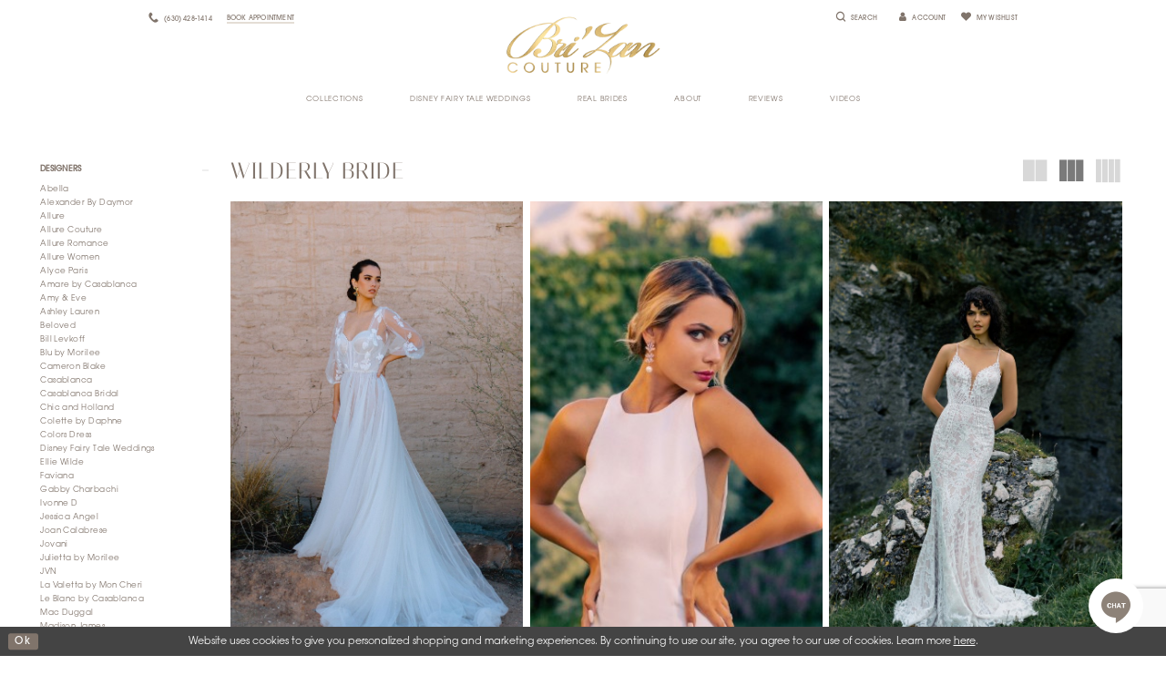

--- FILE ---
content_type: text/html; charset=utf-8
request_url: https://www.brizancouture.com/allure-wilderly-bride/in-store
body_size: 17101
content:
<!DOCTYPE html>
<html class="html-common html-plp" lang="en-US">
<head>
    
<base href="/">
<meta charset="UTF-8">
<meta name="viewport" content="width=device-width, initial-scale=1, maximum-scale=1, user-scalable=1" />
<meta name="format-detection" content="telephone=yes">

    
<title>Wilderly Bride In Store Wedding Dresses | Bri&#x27;Zan Couture</title>

    <meta property="og:title" content="Wilderly Bride In Store Wedding Dresses | Bri&#x27;Zan Couture" />
    <meta property="og:type" content="website" />
    <meta property="og:url" content="https://www.brizancouture.com/allure-wilderly-bride/in-store"/>
        <meta name="description" content="Shop Wilderly Bride In Store Wedding Dresses at Bri&#x27;Zan Couture" />
        <meta property="og:description" content="Shop Wilderly Bride In Store Wedding Dresses at Bri&#x27;Zan Couture" />
        <meta property="og:image" content="https://www.brizancouture.com/uploads/images/products/17752/Allure-Wilderly-Bride_F235-Justina_MochaIvoryChampagne_14_0.jpg" />
        <meta name="twitter:image" content="https://www.brizancouture.com/uploads/images/products/17752/Allure-Wilderly-Bride_F235-Justina_MochaIvoryChampagne_14_0.jpg">
        <meta name="google-site-verification" content="2ER2qbzmWq9Ah7Cz0Ef-9T1Fw8EHIRdvqwbgHLgfg60" />
        <meta name="p:domain_verify" content="pinterest-site-verification=52379bf75b9b9f615e716525e6623203" />
        <link rel="canonical" href="https://www.brizancouture.com/allure-wilderly-bride/in-store" />


    <link rel="apple-touch-icon" sizes="180x180" href="Themes/BriZan/Content/img/favicon/apple-touch-icon.png">
<link rel="icon" type="image/png" sizes="32x32" href="Themes/BriZan/Content/img/favicon/favicon-32x32.png">
<link rel="icon" type="image/png" sizes="16x16" href="Themes/BriZan/Content/img/favicon/favicon-16x16.png">
<link rel="manifest" href="Themes/BriZan/Content/img/favicon/site.webmanifest">
<link rel="mask-icon" href="Themes/BriZan/Content/img/favicon/safari-pinned-tab.svg" color="#ce0086">
<link rel="shortcut icon" href="Themes/BriZan/Content/img/favicon/favicon.ico">
<meta name="msapplication-TileColor" content="#ce0086">
<meta name="msapplication-config" content="Themes/BriZan/Content/img/favicon/browserconfig.xml">
<meta name="theme-color" content="#ffffff">
    
<link rel="preconnect" href="https://use.typekit.net" crossorigin="anonymous">
<link rel="preconnect" href="https://p.typekit.net" crossorigin="anonymous">
<link rel="preload" href="https://use.typekit.net/nul0zvg.css" as="style">
<link rel="stylesheet" href="https://use.typekit.net/nul0zvg.css"/>

    <link rel="preload" href="/Content/fonts/syvoicomoon/Syvo-Icomoon.woff?y5043x" as="font" type="font/woff" crossorigin>

    <link rel="stylesheet" type="text/css" href="https://www.brizancouture.com/content/theme.min.css?v=20251230114436"/>
    

    


        <script type="application/ld&#x2B;json">
          {
  "@context": "http://schema.org",
  "@type": "Brand",
  "name": "Wilderly Bride",
  "url": "https://www.brizancouture.com/in-store"
}
        </script>

    





<meta name="google-site-verification" content="puupvNpFZABIQ5BNoPmySY7cPGCeYbxgWHFHuNcYIUA" />
<script type="text/javascript" src="https://birdeye.com/embed/v1/157556276263795/1/3371055631/XOqP2sTZLLznuM8843Fn8595qCztw7DB"></script>
<meta name="p:domain_verify" content="04fd650eb7a04a627ea4a54c0bab1c55"/>

<meta name="google-site-verification" content="aYdLazWhYXEXoY2MuJaN905-RoWmasH8Tirm31h1f_0" />
<meta name="google-site-verification" content="2rNjqirzEJC1Gzc-G3UBFxWI0PE7dkW669KWEsSQrFY" />
<!-- Pinterest Tag -->
<script>
!function(e){if(!window.pintrk){window.pintrk = function () {
window.pintrk.queue.push(Array.prototype.slice.call(arguments))};var
  n=window.pintrk;n.queue=[],n.version="3.0";var
  t=document.createElement("script");t.async=!0,t.src=e;var
  r=document.getElementsByTagName("script")[0];
  r.parentNode.insertBefore(t,r)}}("https://s.pinimg.com/ct/core.js");
pintrk('load', '2613338395682', {em: '<user_email_address>'});
pintrk('page');
</script>
<noscript>
<img height="1" width="1" style="display:none;" alt=""
  src="https://ct.pinterest.com/v3/?event=init&tid=2613338395682&pd[em]=<hashed_email_address>&noscript=1" />
</noscript>
<!-- end Pinterest Tag -->
<script>
pintrk('track', 'pagevisit');
</script>
<!-- Google tag (gtag.js) -->
<script async src="https://www.googletagmanager.com/gtag/js?id=AW-586816142"></script>
<script>
  window.dataLayer = window.dataLayer || [];
  function gtag(){dataLayer.push(arguments);}
  gtag('js', new Date());

  gtag('config', 'AW-586816142');
</script>
</head>
<body class="page-common page-plp  ">
    <!--[if lt IE 11]>
      <p class="browsehappy">You are using an <strong>outdated</strong> browser. Please <a href="http://browsehappy.com/">upgrade your browser</a> to improve your experience.</p>
    <![endif]-->
    <div class="hidden-vars" data-vars>
    <div class="breakpoint-xl" data-var-name="breakpoint" data-var-type="xl" data-var-value="width"></div>
    <div class="breakpoint-lg" data-var-name="breakpoint" data-var-type="lg" data-var-value="width"></div>
    <div class="breakpoint-md" data-var-name="breakpoint" data-var-type="md" data-var-value="width"></div>
    <div class="breakpoint-sm" data-var-name="breakpoint" data-var-type="sm" data-var-value="width"></div>
    <div class="color-primary" data-var-name="color" data-var-type="primary" data-var-value="color"></div>
    <div class="color-secondary" data-var-name="color" data-var-type="secondary" data-var-value="color"></div>
</div>
    <!-- Loader -->
    <div id="spinner" class="loader">
        <div class="round">
            <div class="section"></div>
        </div>
    </div>
    <div class="app-container app-container-fix">
        





<div class="primary-block iblock-fix">

        <div class="preheader preheader-appointment-line hidden-gt-sm">
            <div class="container-fluid">
                <div class="row">
                    <div class="btn-appointment mobile-appointment">
                        <a href="appointments">
  <span>Book Appointment
  </span>
</a>
                    </div>
                </div>
            </div>
        </div>
    <div class="preheader">
        <div class="container">
            <div class="row">
                <div class="preheader-blocks preheader-buttons clearfix">
                    <div class="preheader-block preheader-left text-left">
                        <ul>
                            <li>
                                <a href="javascript:void(0);" rel="nofollow"
                                   class="navbar-toggle hidden-gt-sm collapsed"
                                   data-toggle="collapse"
                                   data-target="#main-navbar"
                                   aria-expanded="false" aria-controls="main-navbar">
                                    <span class="sr-only">Toggle navigation</span>
                                    <i class="icomoon icomoon-hamburger" aria-hidden="true"></i>
                                </a>
                            </li>
                            <li class="search-holder hidden-lg hidden-md">
                                <a class="show-search btn-preheader"
                                   href="search" aria-haspopup="true"
                                   aria-expanded="false">
                                    <span class="sr-only">Toggle Search</span>
                                    <i class="icomoon icomoon-search" aria-hidden="true"></i>
                                </a>
                            </li>
                                <li class="hidden-xs hidden-sm">
                                    <a href="tel:6304281414" rel="nofollow">
    <span class="sr-only">Phone Us</span>
    <i class="icomoon icomoon-phone" aria-hidden="true"></i>
    <span class="hidden-xs hidden-sm">(630)&nbsp;428&#8209;1414</span>
</a>
                                </li>
                                <li class="btn-appointment hidden-xs hidden-sm">
                                    <a href="appointments">
  <span>Book Appointment
  </span>
</a>
                                </li>
                        </ul>
                    </div>
                    <div class="preheader-block preheader-logo preheader-center">
                        <a href="/" class="brand-logo">
                            <img src="logos/main-logo?v=fbaf24ac-e803-3c98-4df1-2b1c74a32bf0" alt="Bri&#x27;Zan Couture" />
                        </a>
                    </div>
                    <div class="preheader-block preheader-right text-right">
                        <ul>
                            <li class="search-holder hidden-xs hidden-sm">
                                <a class="show-search btn-preheader" href="search"
                                   aria-haspopup="true" aria-expanded="false">
                                    <i class="icomoon icomoon-search" aria-hidden="true"></i>
                                    <span>Search</span>
                                </a>
                            </li>
                            <li class="dropdown">
                                <a href="/login"
                                   class="dropdown-toggle btn-preheader hidden-xs hidden-sm"
                                   data-toggle="dropdown"
                                   aria-haspopup="true" aria-expanded="false">
                                    <i class="fa fa-user" aria-hidden="true"></i>
                                    <span class="hidden-xs hidden-sm">Account</span>
                                </a>
                                <div class="dropdown-menu clickable cart-popup">
                                    <span role="button"
                                          class="fl-right close-dropdown"
                                          data-trigger="cart"
                                          tabindex="0"
                                          aria-haspopup="true"
                                          aria-expanded="true"
                                          aria-label="Close Account Menu"></span>
                                    <div class="account-dropdown">
                                        <ul>
                                                <li><a href="/login">Sign In</a></li>
                                                <li><a href="/register">Sign Up</a></li>
                                                <li><a href="/wishlist">Wishlist</a></li>
                                        </ul>
                                    </div>
                                </div>
                            </li>
                                <li class="hidden-lg hidden-md">
                                    <a href="tel:6304281414" rel="nofollow">
    <span class="sr-only">Phone Us</span>
    <i class="icomoon icomoon-phone" aria-hidden="true"></i>
    <span class="hidden-xs hidden-sm">(630)&nbsp;428&#8209;1414</span>
</a>
                                </li>
                            <li>
                                <a class="btn-preheader" href="/wishlist"
                                   aria-haspopup="true" aria-expanded="false">
                                    <i class="icomoon icomoon-heart" aria-hidden="true"></i>
                                    <span class="hidden-xs hidden-sm">My Wishlist</span>
                                </a>
                            </li>

                        </ul>

                    </div>
                    <div class="search-form iblock-fix collapsed">
    <div class="search-group ui-widget">

        <div class="search-btn search-btn-left" >
            <button type="submit" data-trigger="search" aria-label="Submit search form">
                <i class="icomoon icomoon-search" aria-hidden="true"></i>
            </button>
        </div>
        <div class="search-btn search-btn-right" >
            <button type="button" class="close-search-form" aria-label="Close search form">
                <i class="icon-syvo icon-close-x" aria-hidden="true"></i>
            </button>
        </div>
        <input type="search"
               name="query"
               class="ui-autocomplete-input"
               placeholder="SEARCH"
               aria-label="Enter search text"
               data-property="search"/>
    </div>
</div>
                </div>

            </div>
        </div>
    </div>
    <header class="header iblock-fix">
        <div class="container">
            <div class="row">
                <div class="navbar-blocks iblock-fix clearfix">
                    <div id="main-navbar" class="navbar-collapse collapse main-navbar">
<div class="common-navbar">
  <span class="close-navbar" data-toggle="collapse" data-target="#main-navbar" aria-haspopup="false" aria-expanded="false" aria-hidden="true">
  </span>
  <ul>
         <li>
      <input type="checkbox" data-trigger="menu-opener" aria-label="Open collection Menu">
      <a href="javascript:void(0);">
        <span>
          Collections
        </span>
        <i class="sign" aria-hidden="true">
        </i>
      </a>
      <ul class="common-sub-menu">
        <li data-menu-item="empty">
          <input type="checkbox" data-trigger="menu-opener" aria-label="Open Collection Submenu">
          <ul>

			<li>
              <a href="in-store-bridal-dresses">
                <span>
                 Bridal Designers
                </span>
                <i class="sign" aria-hidden="true">
                </i>
              </a>
            </li>
            <li>
              <a href="collections/in-store?brands=12615">
                <span>
                 Disney Fairy Tale Weddings
                </span>
                <i class="sign" aria-hidden="true">
                </i>
              </a>
            </li>
            <li>
              <a href="collections/plus">
                <span>
                 Plus Size Bridal
                </span>
                <i class="sign" aria-hidden="true">
                </i>
              </a>
            </li>
            <li>
              <a href="collections/samplesale">
                <span>
                 Ready to Wear Bridal 
                </span>
                <i class="sign" aria-hidden="true">
                </i>
              </a>
            </li>

            <li>
              <a href="special-occasions">
                <span>
                 Special Occasions 
                </span>
                <i class="sign" aria-hidden="true">
                </i>
              </a>
            </li>
          </ul>
        </li>
      </ul>
    </li>
    <li>
      <a href="collections/in-store?page=1&brands=12615">
        <span>
          Disney Fairy Tale Weddings 
        </span>
        <i class="sign" aria-hidden="true">
        </i>
      </a>
    </li>
    <li>
      <input type="checkbox" data-trigger="menu-opener" aria-label="Open Real Brides Menu">
      <a href="javascript:void(0);">
        <span>
          Real Brides
        </span>
        <i class="sign" aria-hidden="true">
        </i>
      </a>
      <ul class="common-sub-menu">
        <li data-menu-item="empty">
          <input type="checkbox" data-trigger="menu-opener" aria-label="Open Real Brides Submenu">
          <ul>
            <li>
              <a href="real-brides">
                <span>
                  Real Brides
                </span>
                <i class="sign" aria-hidden="true">
                </i>
              </a>
            </li>                                                                                                                      
            <li>
              <a href="share-your-wedding-photos">
                <span>
                  Share your wedding photos
                </span>
                <i class="sign" aria-hidden="true">
                </i>
              </a>
            </li>
          </ul>
        </li>
      </ul>
    </li>
     <li>
      <input type="checkbox" data-trigger="menu-opener" aria-label="Open About Menu">
      <a href="javascript:void(0);">
        <span>
          About
        </span>
        <i class="sign" aria-hidden="true">
        </i>
      </a>
      <ul class="common-sub-menu">
        <li data-menu-item="empty">
          <input type="checkbox" data-trigger="menu-opener" aria-label="Open About Submenu">
          <ul>
            <li>
              <a href="about-us">
                <span>
                  About
                </span>
                <i class="sign" aria-hidden="true">
                </i>
              </a>
            </li>
            <li>
              <a href="contact-us">
                <span>
                  Contact
                </span>
                <i class="sign" aria-hidden="true">
                </i>
              </a>
            </li>
            <li>
              <a href="events" aria-hidden="true">
                <span>
                  Events
                </span>
                <i class="sign" aria-hidden="true">
                </i>
              </a>
            </li>
            <li>
              <a href="experience">
                <span>
                  Experience
                </span>
                <i class="sign" aria-hidden="true">
                </i>
              </a>
            </li>
            
            <li>
              <a href="showroom">
                <span>
                  Showroom
                </span>
                <i class="sign" aria-hidden="true">
                </i>
              </a>
            </li>
             <li>
              <a href="faq">
                <span>
                  FAQ
                </span>
                <i class="sign" aria-hidden="true">
                </i>
              </a>
            </li>
            <li>
              <a href="blog">
                <span>
                  Blog
                </span>
                <i class="sign" aria-hidden="true">
                </i>
              </a>
            </li>
                         
            <li>
              <a href="press-page">
                <span>
                  Press Page
                </span>
                <i class="sign" aria-hidden="true">
                </i>
              </a>
            </li>
          </ul>
        </li>
      </ul>
    </li>
    <li>
      <a href="reviews">
        <span>
          Reviews
        </span>
        <i class="sign" aria-hidden="true">
        </i>
      </a>
    </li>
    <li>
      <input type="checkbox" data-trigger="menu-opener" aria-label="Open Videos Menu">
      <a href="video-gallery">
        <span>
          Videos
        </span>
        <i class="sign" aria-hidden="true">
        </i>
      </a>
      <ul class="common-sub-menu">
        <li data-menu-item="empty">
          <input type="checkbox" data-trigger="menu-opener" aria-label="Open Videos Submenu">
          <ul>

			<li>
              <a href="tiktok-videos">
                <span>
                 TikTok Videos
                </span>
                <i class="sign" aria-hidden="true">
                </i>
              </a>
            </li>
            <li>
              <a href="video-gallery">
                <span>
                 Video Gallery
                </span>
                <i class="sign" aria-hidden="true">
                </i>
              </a>
            </li>
          </ul>
        </li>
      </ul>
    </li>
  </ul>
</div> 
                        <div class="common-navbar account-block hidden-gt-sm">
    <ul>
            <li>
                <a href="/login">
                    <span>Sign In</span>
                    <i class="sign" aria-hidden="true"></i>
                </a>
            </li>
            <li>
                <a href="/register">
                    <span>Sign Up</span>
                    <i class="sign" aria-hidden="true"></i>
                </a>
            </li>
            <li>
                <a href="/wishlist">
                    <span>Wishlist</span>
                    <i class="sign" aria-hidden="true"></i>
                </a>
            </li>
    </ul>
</div>
                    </div>

                </div>
            </div>
        </div>
    </header>
</div>
        <div class="main-content">
            

<div class="common-cmp plp-cmp iblock-fix ajax-cmp">

<section class="section-plp-ajax-content section-block section-inner">
    <div class="container-fluid">
        <div class="row">

            


            <div class="plp-ajax-content plp-ajax-content-main">
                <div class="list">

                    <div class="list-item">
                        
    <div class="plp-ajax-content-filters" id="plp-filter">
        <div role="button" class="plp-ajax-content-filters-blocker hidden-gt-sm" 
             toggle-popup="#plp-filter" 
             tabindex="0" 
             aria-label="Toggle Filters dialog"></div>
        <div class="list">
                <div class="list-item">
                    <div class="plp-ajax-filter-breadcrumbs">
                        

<div class="filter-breadcrumbs">
    <div class="list hide" data-block="filter-breadcrumbs" role="list">
        <div class="list-item" data-property="filter-breadcrumb-clear" role="listitem">
            <label class="filter-breadcrumb filter-breadcrumb-clear"
                   data-trigger="filters-reset"
                   data-property="prices,colors,sizes,inStore,sortBy,attrs,stores,brands">
                <span>Clear All</span>
            </label>
        </div>
    </div>
</div>
                    </div>
                </div>

                <div class="list-item">
                    
    <div class="plp-ajax-filters">
        <span role="heading" aria-level="2" class="sr-only">Product List Filters</span>
        <a href="#plp-ajax-filter-skip" title="Skip to end" class="sr-only sr-only-focusable"
           data-trigger="scroll-to" data-target="#plp-ajax-filter-skip">Skip to end</a>
        <div class="list">
                    <div class="list-item" >
                        


<div class="plp-ajax-filter">
    <div class="plp-ajax-filter-collapse">
        <div class="filter-collapse"
             id="filter-collapse-0">
            <div class="filter-collapse-heading"
                 id="filter-collapse-heading-0">
                <button role="button" type="button"
                        data-toggle="collapse"
                        data-parent="#filter-collapse-0"
                        data-target="#filter-collapse-body-0"
                        class="filter-label "
                        aria-expanded="true"
                        aria-controls="filter-collapse-body-0">
                    <span class="label-span ">Designers</span>
                    <div class="label-addon">
                        <span class="collapse-sign">
                        </span>
                    </div>
                </button>
            </div>
            <div id="filter-collapse-body-0" class="filter-collapse-body in" role="tabpanel" aria-labelledby="filter-collapse-heading-0">
                <div class="filter-collapse-content ">
                    



    <div class="filter-nav-list clearfix">
            <ul id="linklist-0"  class="">
                
            <li>
                <a href="abella">
                    <span class="filter-nav--text" data-autocomplete-value="Abella">Abella</span>
                </a>
            </li>
            <li>
                <a href="alexander-by-daymor">
                    <span class="filter-nav--text" data-autocomplete-value="Alexander By Daymor">Alexander By Daymor</span>
                </a>
            </li>
            <li>
                <a href="allure">
                    <span class="filter-nav--text" data-autocomplete-value="Allure">Allure</span>
                </a>
            </li>
            <li>
                <a href="allure-couture">
                    <span class="filter-nav--text" data-autocomplete-value="Allure Couture">Allure Couture</span>
                </a>
            </li>
            <li>
                <a href="allure-romance">
                    <span class="filter-nav--text" data-autocomplete-value="Allure Romance">Allure Romance</span>
                </a>
            </li>
            <li>
                <a href="allure-women">
                    <span class="filter-nav--text" data-autocomplete-value="Allure Women">Allure Women</span>
                </a>
            </li>
            <li>
                <a href="alyce-paris">
                    <span class="filter-nav--text" data-autocomplete-value="Alyce Paris">Alyce Paris</span>
                </a>
            </li>
            <li>
                <a href="amare-by-casablanca">
                    <span class="filter-nav--text" data-autocomplete-value="Amare by Casablanca">Amare by Casablanca</span>
                </a>
            </li>
            <li>
                <a href="amy-eve">
                    <span class="filter-nav--text" data-autocomplete-value="Amy &amp; Eve">Amy & Eve</span>
                </a>
            </li>
            <li>
                <a href="ashley-lauren">
                    <span class="filter-nav--text" data-autocomplete-value="Ashley Lauren">Ashley Lauren</span>
                </a>
            </li>
            <li>
                <a href="beloved-by-casablanca">
                    <span class="filter-nav--text" data-autocomplete-value="Beloved">Beloved</span>
                </a>
            </li>
            <li>
                <a href="bill-levkoff">
                    <span class="filter-nav--text" data-autocomplete-value="Bill Levkoff">Bill Levkoff</span>
                </a>
            </li>
            <li>
                <a href="blu-by-mori-lee">
                    <span class="filter-nav--text" data-autocomplete-value="Blu by Morilee">Blu by Morilee</span>
                </a>
            </li>
            <li>
                <a href="cameron-blake">
                    <span class="filter-nav--text" data-autocomplete-value="Cameron Blake">Cameron Blake</span>
                </a>
            </li>
            <li>
                <a href="casablanca">
                    <span class="filter-nav--text" data-autocomplete-value="Casablanca">Casablanca</span>
                </a>
            </li>
            <li>
                <a href="casablanca-bridal">
                    <span class="filter-nav--text" data-autocomplete-value="Casablanca Bridal">Casablanca Bridal</span>
                </a>
            </li>
            <li>
                <a href="chic-and-holland">
                    <span class="filter-nav--text" data-autocomplete-value="Chic and Holland">Chic and Holland</span>
                </a>
            </li>
            <li>
                <a href="colette-by-daphne">
                    <span class="filter-nav--text" data-autocomplete-value="Colette by Daphne">Colette by Daphne</span>
                </a>
            </li>
            <li>
                <a href="colors-dress">
                    <span class="filter-nav--text" data-autocomplete-value="Colors Dress">Colors Dress</span>
                </a>
            </li>
            <li>
                <a href="disney-fairy-tale-weddings">
                    <span class="filter-nav--text" data-autocomplete-value="Disney Fairy Tale Weddings">Disney Fairy Tale Weddings</span>
                </a>
            </li>
            <li>
                <a href="ellie-wilde">
                    <span class="filter-nav--text" data-autocomplete-value="Ellie Wilde">Ellie Wilde</span>
                </a>
            </li>
            <li>
                <a href="faviana">
                    <span class="filter-nav--text" data-autocomplete-value="Faviana">Faviana</span>
                </a>
            </li>
            <li>
                <a href="gabby-charbachi">
                    <span class="filter-nav--text" data-autocomplete-value="Gabby Charbachi">Gabby Charbachi</span>
                </a>
            </li>
            <li>
                <a href="ivonne-d">
                    <span class="filter-nav--text" data-autocomplete-value="Ivonne D">Ivonne D</span>
                </a>
            </li>
            <li>
                <a href="jessica-angel">
                    <span class="filter-nav--text" data-autocomplete-value="Jessica Angel">Jessica Angel</span>
                </a>
            </li>
            <li>
                <a href="joan-calabrese">
                    <span class="filter-nav--text" data-autocomplete-value="Joan Calabrese">Joan Calabrese</span>
                </a>
            </li>
            <li>
                <a href="jovani">
                    <span class="filter-nav--text" data-autocomplete-value="Jovani">Jovani</span>
                </a>
            </li>
            <li>
                <a href="julietta-by-morilee">
                    <span class="filter-nav--text" data-autocomplete-value="Julietta by Morilee">Julietta by Morilee</span>
                </a>
            </li>
            <li>
                <a href="jvn">
                    <span class="filter-nav--text" data-autocomplete-value="JVN">JVN</span>
                </a>
            </li>
            <li>
                <a href="la-valetta-by-mon-cheri">
                    <span class="filter-nav--text" data-autocomplete-value="La Valetta by Mon Cheri">La Valetta by Mon Cheri</span>
                </a>
            </li>
            <li>
                <a href="le-blanc-by-casablanca">
                    <span class="filter-nav--text" data-autocomplete-value="Le Blanc by Casablanca">Le Blanc by Casablanca</span>
                </a>
            </li>
            <li>
                <a href="mac-duggal">
                    <span class="filter-nav--text" data-autocomplete-value="Mac Duggal">Mac Duggal</span>
                </a>
            </li>
            <li>
                <a href="madison-james">
                    <span class="filter-nav--text" data-autocomplete-value="Madison James">Madison James</span>
                </a>
            </li>
            <li>
                <a href="maggie-sottero">
                    <span class="filter-nav--text" data-autocomplete-value="Maggie Sottero">Maggie Sottero</span>
                </a>
            </li>
            <li>
                <a href="martin-thornburg">
                    <span class="filter-nav--text" data-autocomplete-value="Martin Thornburg">Martin Thornburg</span>
                </a>
            </li>
            <li>
                <a href="marsoni-by-colors">
                    <span class="filter-nav--text" data-autocomplete-value="Marsoni by Colors">Marsoni by Colors</span>
                </a>
            </li>
            <li>
                <a href="martin-thornburg-luxe">
                    <span class="filter-nav--text" data-autocomplete-value="Martin Thornburg Luxe">Martin Thornburg Luxe</span>
                </a>
            </li>
            <li>
                <a href="mnm-couture">
                    <span class="filter-nav--text" data-autocomplete-value="MNM Couture">MNM Couture</span>
                </a>
            </li>
            <li>
                <a href="mon-cheri">
                    <span class="filter-nav--text" data-autocomplete-value="Mon Cheri">Mon Cheri</span>
                </a>
            </li>
            <li>
                <a href="montage">
                    <span class="filter-nav--text" data-autocomplete-value="Montage">Montage</span>
                </a>
            </li>
            <li>
                <a href="mori-lee">
                    <span class="filter-nav--text" data-autocomplete-value="Morilee">Morilee</span>
                </a>
            </li>
            <li>
                <a href="portia-and-scarlett">
                    <span class="filter-nav--text" data-autocomplete-value="Portia and Scarlett">Portia and Scarlett</span>
                </a>
            </li>
            <li>
                <a href="primavera-couture">
                    <span class="filter-nav--text" data-autocomplete-value="Primavera Couture">Primavera Couture</span>
                </a>
            </li>
            <li>
                <a href="rachel-allan">
                    <span class="filter-nav--text" data-autocomplete-value="Rachel Allan ">Rachel Allan </span>
                </a>
            </li>
            <li>
                <a href="rebecca-ingram">
                    <span class="filter-nav--text" data-autocomplete-value="Rebecca Ingram">Rebecca Ingram</span>
                </a>
            </li>
            <li>
                <a href="rina-di-montella">
                    <span class="filter-nav--text" data-autocomplete-value="Rina di Montella">Rina di Montella</span>
                </a>
            </li>
            <li>
                <a href="sima-couture">
                    <span class="filter-nav--text" data-autocomplete-value="Sima Couture">Sima Couture</span>
                </a>
            </li>
            <li>
                <a href="sottero-and-midgley">
                    <span class="filter-nav--text" data-autocomplete-value="Sottero and Midgley">Sottero and Midgley</span>
                </a>
            </li>
            <li>
                <a href="stella-couture">
                    <span class="filter-nav--text" data-autocomplete-value="Stella Couture">Stella Couture</span>
                </a>
            </li>
            <li>
                <a href="stephen-yearick">
                    <span class="filter-nav--text" data-autocomplete-value="Stephen Yearick">Stephen Yearick</span>
                </a>
            </li>
            <li>
                <a href="tarik-ediz">
                    <span class="filter-nav--text" data-autocomplete-value="Tarik Ediz">Tarik Ediz</span>
                </a>
            </li>
            <li>
                <a href="terani">
                    <span class="filter-nav--text" data-autocomplete-value="Terani">Terani</span>
                </a>
            </li>
            <li>
                <a href="the-other-white-dress-by-morilee">
                    <span class="filter-nav--text" data-autocomplete-value="The Other White Dress">The Other White Dress</span>
                </a>
            </li>
            <li>
                <a href="victor-harper">
                    <span class="filter-nav--text" data-autocomplete-value="Victor Harper">Victor Harper</span>
                </a>
            </li>
            <li>
                <a href="voyage-by-morilee">
                    <span class="filter-nav--text" data-autocomplete-value="Voyage by Morilee">Voyage by Morilee</span>
                </a>
            </li>
            <li>
                <a href="ysa-makino">
                    <span class="filter-nav--text" data-autocomplete-value="Ysa Makino">Ysa Makino</span>
                </a>
            </li>
            <li>
                <a href="zavana">
                    <span class="filter-nav--text" data-autocomplete-value="Zavana Couture">Zavana Couture</span>
                </a>
            </li>
            <li>
                <a href="signature-collection">
                    <span class="filter-nav--text" data-autocomplete-value="Signature Collection">Signature Collection</span>
                </a>
            </li>

            </ul>



    </div>

                </div>
            </div>
        </div>
    </div>
</div>
                    </div>
                    <div class="list-item" >
                        


<div class="plp-ajax-filter">
    <div class="plp-ajax-filter-collapse">
        <div class="filter-collapse"
             id="filter-collapse-1">
            <div class="filter-collapse-heading"
                 id="filter-collapse-heading-1">
                <button role="button" type="button"
                        data-toggle="collapse"
                        data-parent="#filter-collapse-1"
                        data-target="#filter-collapse-body-1"
                        class="filter-label "
                        aria-expanded="true"
                        aria-controls="filter-collapse-body-1">
                    <span class="label-span ">Collection</span>
                    <div class="label-addon">
                        <span class="collapse-sign">
                        </span>
                    </div>
                </button>
            </div>
            <div id="filter-collapse-body-1" class="filter-collapse-body in" role="tabpanel" aria-labelledby="filter-collapse-heading-1">
                <div class="filter-collapse-content ">
                    



        <div class="filter-autocomplete">
            <div class="v2-autocomplete" data-property="v2-autocomplete">
                <input type="text" placeholder="Find a collection"
                        id="autocomplete-id-1" name="autocomplete-name-1"
                        data-autocomplete-target="#linklist-1"
                        aria-label="Find a collection"
                        class="v2-autocomplete-input"/>
                <div class="v2-autocomplete-addon v2-autocomplete-addon-left">
                    <span class="v2-autocomplete-btn">
                        <i class="icon-syvo icon-search" aria-hidden="true"></i>
                    </span>
                </div>
            </div>
        </div>
    <div class="filter-nav-list clearfix">
            <ul id="linklist-1" data-autocomplete-list="#autocomplete-id-1" class="">
                
            <li>
                <a href="allure-wilderly-bride/in-store" class="selected">
                    <span class="filter-nav--text" data-autocomplete-value="In Store">In Store</span>
                </a>
            </li>

            </ul>



    </div>

                </div>
            </div>
        </div>
    </div>
</div>
                    </div>
                    <div class="list-item" >
                        


<div class="plp-ajax-filter">
    <div class="plp-ajax-filter-collapse">
        <div class="filter-collapse"
             id="filter-collapse-2">
            <div class="filter-collapse-heading"
                 id="filter-collapse-heading-2">
                <button role="button" type="button"
                        data-toggle="collapse"
                        data-parent="#filter-collapse-2"
                        data-target="#filter-collapse-body-2"
                        class="filter-label collapsed"
                        aria-expanded="false"
                        aria-controls="filter-collapse-body-2">
                    <span class="label-span ">Neckline</span>
                    <div class="label-addon">
                        <span class="collapse-sign">
                        </span>
                    </div>
                </button>
                    <label role="button" class="filter-collapse-clear is-hidden"
                           data-trigger="filter-reset"
                           data-property="attrs0">
                        <span>Clear Filter</span>
                    </label>
            </div>
            <div id="filter-collapse-body-2" class="filter-collapse-body collapse" role="tabpanel" aria-labelledby="filter-collapse-heading-2">
                <div class="filter-collapse-content ">
                    


    <div class="filter-nav-list clearfix filter-checkbox-list filter-attrs0-list" data-property="">
        <ul id="checklist-2" class="brands-list" >
                    <li>
                        <div class="v2-check">
                            <input id="attrs00-8741-2" name="attrs01"
                                   type="checkbox"
                                   data-plp-filter="attrs0"
                                   data-signular-title="neckline"
                                   value="1214"
                                   aria-label="neckline: High">
                            <label for="attrs00-8741-2" class="v2-control">
                                <span class="sign"></span>
                                <span class="v2-control--text" data-autocomplete-value="High">High</span>
                            </label>
                        </div>
                    </li>
                    <li>
                        <div class="v2-check">
                            <input id="attrs01-8741-2" name="attrs02"
                                   type="checkbox"
                                   data-plp-filter="attrs0"
                                   data-signular-title="neckline"
                                   value="1168"
                                   aria-label="neckline: Illusion">
                            <label for="attrs01-8741-2" class="v2-control">
                                <span class="sign"></span>
                                <span class="v2-control--text" data-autocomplete-value="Illusion">Illusion</span>
                            </label>
                        </div>
                    </li>
                    <li>
                        <div class="v2-check">
                            <input id="attrs02-8741-2" name="attrs03"
                                   type="checkbox"
                                   data-plp-filter="attrs0"
                                   data-signular-title="neckline"
                                   value="1184"
                                   aria-label="neckline: Plunge">
                            <label for="attrs02-8741-2" class="v2-control">
                                <span class="sign"></span>
                                <span class="v2-control--text" data-autocomplete-value="Plunge">Plunge</span>
                            </label>
                        </div>
                    </li>
                    <li>
                        <div class="v2-check">
                            <input id="attrs03-8741-2" name="attrs04"
                                   type="checkbox"
                                   data-plp-filter="attrs0"
                                   data-signular-title="neckline"
                                   value="1152"
                                   aria-label="neckline: Spaghetti Straps">
                            <label for="attrs03-8741-2" class="v2-control">
                                <span class="sign"></span>
                                <span class="v2-control--text" data-autocomplete-value="Spaghetti Straps">Spaghetti Straps</span>
                            </label>
                        </div>
                    </li>
                    <li>
                        <div class="v2-check">
                            <input id="attrs04-8741-2" name="attrs05"
                                   type="checkbox"
                                   data-plp-filter="attrs0"
                                   data-signular-title="neckline"
                                   value="1147"
                                   aria-label="neckline: Strapless">
                            <label for="attrs04-8741-2" class="v2-control">
                                <span class="sign"></span>
                                <span class="v2-control--text" data-autocomplete-value="Strapless">Strapless</span>
                            </label>
                        </div>
                    </li>
                    <li>
                        <div class="v2-check">
                            <input id="attrs05-8741-2" name="attrs06"
                                   type="checkbox"
                                   data-plp-filter="attrs0"
                                   data-signular-title="neckline"
                                   value="45"
                                   aria-label="neckline: Sweetheart">
                            <label for="attrs05-8741-2" class="v2-control">
                                <span class="sign"></span>
                                <span class="v2-control--text" data-autocomplete-value="Sweetheart">Sweetheart</span>
                            </label>
                        </div>
                    </li>
                    <li>
                        <div class="v2-check">
                            <input id="attrs06-8741-2" name="attrs07"
                                   type="checkbox"
                                   data-plp-filter="attrs0"
                                   data-signular-title="neckline"
                                   value="1150"
                                   aria-label="neckline: V-Neck">
                            <label for="attrs06-8741-2" class="v2-control">
                                <span class="sign"></span>
                                <span class="v2-control--text" data-autocomplete-value="V-Neck">V-Neck</span>
                            </label>
                        </div>
                    </li>
        </ul>
    </div>

                </div>
            </div>
        </div>
    </div>
</div>
                    </div>
                    <div class="list-item" >
                        


<div class="plp-ajax-filter">
    <div class="plp-ajax-filter-collapse">
        <div class="filter-collapse"
             id="filter-collapse-3">
            <div class="filter-collapse-heading"
                 id="filter-collapse-heading-3">
                <button role="button" type="button"
                        data-toggle="collapse"
                        data-parent="#filter-collapse-3"
                        data-target="#filter-collapse-body-3"
                        class="filter-label collapsed"
                        aria-expanded="false"
                        aria-controls="filter-collapse-body-3">
                    <span class="label-span ">Silhouette</span>
                    <div class="label-addon">
                        <span class="collapse-sign">
                        </span>
                    </div>
                </button>
                    <label role="button" class="filter-collapse-clear is-hidden"
                           data-trigger="filter-reset"
                           data-property="attrs1">
                        <span>Clear Filter</span>
                    </label>
            </div>
            <div id="filter-collapse-body-3" class="filter-collapse-body collapse" role="tabpanel" aria-labelledby="filter-collapse-heading-3">
                <div class="filter-collapse-content ">
                    


    <div class="filter-nav-list clearfix filter-checkbox-list filter-attrs1-list" data-property="">
        <ul id="checklist-3" class="brands-list" >
                    <li>
                        <div class="v2-check">
                            <input id="attrs10-5004-3" name="attrs11"
                                   type="checkbox"
                                   data-plp-filter="attrs1"
                                   data-signular-title="silhouette"
                                   value="1"
                                   aria-label="silhouette: A-Line">
                            <label for="attrs10-5004-3" class="v2-control">
                                <span class="sign"></span>
                                <span class="v2-control--text" data-autocomplete-value="A-Line">A-Line</span>
                            </label>
                        </div>
                    </li>
                    <li>
                        <div class="v2-check">
                            <input id="attrs11-5004-3" name="attrs12"
                                   type="checkbox"
                                   data-plp-filter="attrs1"
                                   data-signular-title="silhouette"
                                   value="1163"
                                   aria-label="silhouette: Fit n Flare">
                            <label for="attrs11-5004-3" class="v2-control">
                                <span class="sign"></span>
                                <span class="v2-control--text" data-autocomplete-value="Fit n Flare">Fit n Flare</span>
                            </label>
                        </div>
                    </li>
                    <li>
                        <div class="v2-check">
                            <input id="attrs12-5004-3" name="attrs13"
                                   type="checkbox"
                                   data-plp-filter="attrs1"
                                   data-signular-title="silhouette"
                                   value="8"
                                   aria-label="silhouette: Mermaid">
                            <label for="attrs12-5004-3" class="v2-control">
                                <span class="sign"></span>
                                <span class="v2-control--text" data-autocomplete-value="Mermaid">Mermaid</span>
                            </label>
                        </div>
                    </li>
                    <li>
                        <div class="v2-check">
                            <input id="attrs13-5004-3" name="attrs14"
                                   type="checkbox"
                                   data-plp-filter="attrs1"
                                   data-signular-title="silhouette"
                                   value="10"
                                   aria-label="silhouette: Sheath">
                            <label for="attrs13-5004-3" class="v2-control">
                                <span class="sign"></span>
                                <span class="v2-control--text" data-autocomplete-value="Sheath">Sheath</span>
                            </label>
                        </div>
                    </li>
                    <li>
                        <div class="v2-check">
                            <input id="attrs14-5004-3" name="attrs15"
                                   type="checkbox"
                                   data-plp-filter="attrs1"
                                   data-signular-title="silhouette"
                                   value="12"
                                   aria-label="silhouette: Trumpet">
                            <label for="attrs14-5004-3" class="v2-control">
                                <span class="sign"></span>
                                <span class="v2-control--text" data-autocomplete-value="Trumpet">Trumpet</span>
                            </label>
                        </div>
                    </li>
        </ul>
    </div>

                </div>
            </div>
        </div>
    </div>
</div>
                    </div>
        </div>
        <div id="plp-ajax-filter-skip" class="sr-only" tabindex="-1">Product List Filters End</div>
    </div>

                </div>
        </div>
    </div>

                    </div>

                    <div class="list-item">
                        <div class="content-bio">
                            <div class="list">

                                <div class="list-item">
                                    <div class="plp-ajax-showcase">
                                        
    <div class="showcase">
        <div class="list">
            <div class="list-item">
                <div class="showcase-brief">
                        <div class="showcase-title brief-block" style="">
                                <h1>Wilderly Bride</h1>
                        </div>

                </div>
            </div>
        </div>
    </div>


                                    </div>
                                </div>

                                <div class="list-item">
                                    

    <div class="plp-ajax-actions">
        <div class="list">
                    <div class="list-item hidden-gt-sm">
                        <div class="plp-ajax-action plp-ajax-filter-mobile">
                            <div class="filter-dropdown">
                                <span role="button" class="filter-dropdown-label filter-mobile-call"
                                      toggle-popup="#plp-filter"
                                      tabindex="0"
                                      aria-haspopup="true"
                                      aria-label="Toggle Filters dialog">
                                    <span>Filter By</span>
                                    <i class="icon-syvo icon-caret-right" aria-hidden="true"></i>
                                </span>
                            </div>
                        </div>
                    </div>
                <div class="list-item">
                    <div class="plp-ajax-action plp-ajax-layout-controls clearfix">
                        <div class="control-panel layout-controls">
    <div class="list" role="list" aria-label="Layout Controls">
        <div class="list-item" 
             role="listitem">
            <a href="." 
               class="theme-typo layout-control control" 
               data-layout-col="1"
               role="button" 
               aria-label="Switch layout to 1 columns">
                <i class="icon-syvo icon-layout-col-1" aria-hidden="true"></i>
            </a>
        </div>
        <div class="list-item" 
             role="listitem">
            <a href="." 
               class="theme-typo layout-control control" data-layout-col="2"
               role="button" 
               aria-label="Switch layout to 2 columns">
                <i class="icon-syvo icon-layout-col-2" aria-hidden="true"></i>
            </a>
        </div>
        <div class="list-item" 
             role="listitem">
            <a href="." 
               class="theme-typo layout-control control" 
               data-layout-col="3"
               role="button" 
               aria-label="Switch layout to 3 columns">
                <i class="icon-syvo icon-layout-col-3" aria-hidden="true"></i>
            </a>
        </div>
        <div class="list-item" 
             role="listitem">
            <a href="." 
               class="theme-typo layout-control control active" 
               data-layout-col="4"
               role="button" 
               aria-label="Switch layout to 4 columns">
                <i class="icon-syvo icon-layout-col-4" aria-hidden="true"></i>
            </a>
        </div>
    </div>
</div>
                    </div>
                </div>
        </div>
    </div>

                                </div>

                                <div class="list-item">
                                    
                                    
                                    <div class="plp-ajax-listing">
                                        

    <div class="product-list  prices-hidden colors-hidden" aria-label="Product List" data-property="product-list">
        <div class="list" data-list="products">

                    <div class="list-item" data-layout-width>
                        
<div class="product " data-property="parent" data-product-id="17752" aria-label="F235 Justina">

    <div class="product-content product-content-visual clearfix">
       


    <a href="/allure-wilderly-bride/in-store/f235-justina" class="product-images" data-link="product-images" 
       role="presentation" 
       tabindex="-1" 
       aria-label="Visit Wilderly Bride Style #F235 Justina Page">
        <div class="list" data-list="product-images" role="list">
            <div class="list-item" role="listitem">
                


<div class="product-image product-image-default has-background" data-img="default" style="background-image: url(&#x27;uploads/images/products/17752/Allure-Wilderly-Bride_F235-Justina_MochaIvoryChampagne_14_0.jpg?w=740&#x27;)" data-related-image="false"><img alt="Wilderly Bride Style #F235 Justina Default Thumbnail Image" height="1151" src="uploads/images/products/17752/Allure-Wilderly-Bride_F235-Justina_MochaIvoryChampagne_14_0.jpg?w=740" width="740" /></div>


            </div>
        </div>
    </a>

        
        

    </div>
    
    <div class="product-content product-content-brief clearfix">

        
        <div class="product-brief">

            <a href="/allure-wilderly-bride/in-store/f235-justina" data-link="product-title" class="product-brief-content product-brief-content-title">
                <div class="product-title">
    <div class="title title-small" title="Wilderly Bride Style #F235 Justina">
        <h4 role="presentation" aria-level="4">
            <span data-layout-font>Wilderly Bride</span>
        </h4>
        <h5 role="presentation" aria-level="5">
            <span data-layout-font>Style #F235 Justina</span>
        </h5>
</div>
</div>
            </a>

            


        </div>
    </div>
</div>
                    </div>
                    <div class="list-item" data-layout-width>
                        
<div class="product " data-property="parent" data-product-id="21436" aria-label="F248 Rema">

    <div class="product-content product-content-visual clearfix">
       


    <a href="/allure-wilderly-bride/in-store/f248-rema" class="product-images" data-link="product-images" 
       role="presentation" 
       tabindex="-1" 
       aria-label="Visit Wilderly Bride Style #F248 Rema Page">
        <div class="list" data-list="product-images" role="list">
            <div class="list-item" role="listitem">
                


<div class="product-image product-image-default has-background" data-img="default" style="background-image: url(&#x27;uploads/images/products/21436/allure-wilderly-bride_f248-rema_ivorynude_14_0.jpg?w=740&#x27;)" data-related-image="false"><img alt="Wilderly Bride Style #F248 Rema Default Thumbnail Image" height="1151" src="uploads/images/products/21436/allure-wilderly-bride_f248-rema_ivorynude_14_0.jpg?w=740" width="740" /></div>


            </div>
        </div>
    </a>

        
        

    </div>
    
    <div class="product-content product-content-brief clearfix">

        
        <div class="product-brief">

            <a href="/allure-wilderly-bride/in-store/f248-rema" data-link="product-title" class="product-brief-content product-brief-content-title">
                <div class="product-title">
    <div class="title title-small" title="Wilderly Bride Style #F248 Rema">
        <h4 role="presentation" aria-level="4">
            <span data-layout-font>Wilderly Bride</span>
        </h4>
        <h5 role="presentation" aria-level="5">
            <span data-layout-font>Style #F248 Rema</span>
        </h5>
</div>
</div>
            </a>

            


        </div>
    </div>
</div>
                    </div>
                    <div class="list-item" data-layout-width>
                        
<div class="product " data-property="parent" data-product-id="22561" aria-label="F286 MAREN">

    <div class="product-content product-content-visual clearfix">
       


    <a href="/allure-wilderly-bride/in-store/f286-maren" class="product-images" data-link="product-images" 
       role="presentation" 
       tabindex="-1" 
       aria-label="Visit Wilderly Bride Style #F286 MAREN Page">
        <div class="list" data-list="product-images" role="list">
            <div class="list-item" role="listitem">
                


<div class="product-image product-image-default has-background" data-img="default" style="background-image: url(&#x27;uploads/images/products/22561/wilderly-bride_f286-maren_nudechampivmochanude_12_0.jpg?w=740&#x27;)" data-related-image="false"><img alt="Wilderly Bride Style #F286 MAREN Default Thumbnail Image" height="1151" src="uploads/images/products/22561/wilderly-bride_f286-maren_nudechampivmochanude_12_0.jpg?w=740" width="740" /></div>


            </div>
        </div>
    </a>

        
        

    </div>
    
    <div class="product-content product-content-brief clearfix">

        
        <div class="product-brief">

            <a href="/allure-wilderly-bride/in-store/f286-maren" data-link="product-title" class="product-brief-content product-brief-content-title">
                <div class="product-title">
    <div class="title title-small" title="Wilderly Bride Style #F286 MAREN">
        <h4 role="presentation" aria-level="4">
            <span data-layout-font>Wilderly Bride</span>
        </h4>
        <h5 role="presentation" aria-level="5">
            <span data-layout-font>Style #F286 MAREN</span>
        </h5>
</div>
</div>
            </a>

            


        </div>
    </div>
</div>
                    </div>
        </div>
    </div>

                                    </div>
                                </div>

                            </div>
                        </div>
                    </div>
                </div>
            </div>
        </div>
    </div>
</section>


<section class="section-pagination section-article section-inner">
    <div class="container">
        <div class="row">
            

<div class="pagination-links">
    <ul data-pagination-list>

        <li>
            <a
               class="h6 pagination-link pagination-action pagination-arrow pagination-arrow-prev invisible"
               data-pagination-page=""
               data-pagination-action="prev"
               aria-label="Prev Page">
                <i class="icon-syvo icon-caret-left" aria-hidden="true"></i>
            </a>
        </li>

        <li>
            <a
               class="h6 pagination-link pagination-action pagination-arrow pagination-arrow-next invisible"
               data-pagination-page=""
               data-pagination-action="next"
               aria-label="Next Page">
                <i class="icon-syvo icon-caret-right" aria-hidden="true"></i>
            </a>
        </li>
    </ul>
</div>
        </div>
    </div>
</section>


    
</div>



            
<div class="section-badges iblock-fix">
    <div class="container">
        <div class="row">
<div class="badges-wrapper">
    <div class="badges">
        <div class="item">
            <img src="Themes/BriZan/Content/img/home/badge1.png" alt="Featured in the Celebration Society">
        </div>
        <div class="item">
            <img src="uploads/filemanager/theknot2023_.png" alt="The Knot Best Of Weddings 2023">
        </div>
        <div class="item img-bigger">
            <img src="uploads/filemanager/glancerbestofthebest_crop.png" alt="Best Of Naperville 2019">
        </div>
        <div class="item">
            <img src="uploads/filemanager/bestofnaperville_winner_2021.png" alt="Best of Naperville Award 2021">
        </div>
        <div class="item img-bigger">
            <img src="uploads/filemanager/Hall-of-Fame-Badge-1200px-1022x1024-1-630x630__1_.png"
                alt="Couple's Choice Awards 2020" width="84">
        </div>
        <div class="item">
            <img src="uploads/filemanager/badge-weddingawards_2022.png" alt="Best of the best award" width="85">
        </div>
        <div class="item">
            <img src="uploads/filemanager/2022_badge_brizan_new.png" alt="Best of the best award" width="85">
        </div>
        <div class="item">
            <img src="uploads/filemanager/CSW-badge1.png" alt="Chicago Style Weddings 2023" width="72">
        </div>        
    </div>
</div>        </div>
    </div>
</div>
        </div>
        

<div class="ending-block">
    <footer class="footer">
        <div class="container">
            <div class="row">
                <div class="footer-groups">
                    <div class="list">
                            <div class="list-item hidden-lg hidden-xs hidden-gt-sm">
                                <div class="footer-style">
                                    <h5>Visit Us
</h5>
<p class="footer-style-address">
  <a href="https://goo.gl/maps/nobrYeeRyhB2" target=_blank>
    827 N Washington St. Suite 103
    <br>
    Naperville, IL 60563
  </a>
</p>
<p>
  Tues & Wed: 11am-6pm 
  <br>
  Thurs & Fri: 11am-7pm 
  <br>
  Sat: 10am-6pm 
  <br>
  Sun & Mon: Closed 
  <br>
</p>

                                </div>
                            </div>
                        <div class="list-item hidden-lg hidden-xs hidden-gt-sm">
                            <div class="footer-style footer-style-subscribe">
                                <h5>Subscribe</h5>
                                <p>Sign up to stay in the loop about exclusive deals and events</p>
                                <div class="subscribe-wrap">
                                    
<div class="subscribe iblock-fix">
    <form data-form="subscribe" novalidate="novalidate" aria-label="Subscribe form"
          >
        <div class="block-row">
            <input type="email" name="email" placeholder="Enter Email" autocomplete="off" data-input="subscribe" data-rule-email="true" aria-label="Enter your email" />
            <button type="submit" data-trigger="subscribe" aria-label="Submit email">
                <i class="icomoon icomoon-arrow-subscribe" aria-hidden="true"></i>
            </button>
            <label class="success" data-msg="subscribe">
                Thank you for signing up!
            </label>
        </div>
    </form>
</div>


                                </div>
                                    <div class="social-networks social-links">
        <ul aria-label="Follow us">
                    <li>
                        <a href="https://www.facebook.com/BriZanCouture"
                           target="_blank" title="Facebook"
                           tabindex="0" aria-label="Visit our Facebook">
                            <i class="fa fa-facebook" aria-hidden="true"></i>
                        </a>
                    </li>
                    <li>
                        <a href="https://www.tiktok.com/@brizancouture"
                           target="_blank" title="TikTok"
                           tabindex="-1" aria-label="Visit our TikTok">
                            <i class="icon-syvo icon-tik-tok" aria-hidden="true"></i>
                        </a>
                    </li>
                    <li>
                        <a href="https://www.instagram.com/BriZanCouture/"
                           target="_blank" title="Instagram"
                           tabindex="-1" aria-label="Visit our Instagram">
                            <i class="fa fa-instagram" aria-hidden="true"></i>
                        </a>
                    </li>
                    <li>
                        <a href="https://www.pinterest.com/brizancouture/"
                           target="_blank" title="Pinterest"
                           tabindex="-1" aria-label="Visit our Pinterest">
                            <i class="fa fa-pinterest-p" aria-hidden="true"></i>
                        </a>
                    </li>
        </ul>
    </div>

                            </div>
                        </div>
                            <div class="list-item">
                                <div class="footer-style">
                                    <h5>Contact Us
</h5>
<p>
  <a href="tel:6304281414">(630)&nbsp;428&#8209;1414
  </a>
</p>
<p>
  <a href="mailto:info@brizancouture.com">info@brizancouture.com
  </a>
</p>  

                                </div>
                            </div>
                            <div class="list-item hidden-sm">
                                <div class="footer-style">
                                    <h5>Visit Us
</h5>
<p class="footer-style-address">
  <a href="https://goo.gl/maps/nobrYeeRyhB2" target=_blank>
    827 N Washington St. Suite 103
    <br>
    Naperville, IL 60563
  </a>
</p>
<p>
  Tues & Wed: 11am-6pm 
  <br>
  Thurs & Fri: 11am-7pm 
  <br>
  Sat: 10am-6pm 
  <br>
  Sun & Mon: Closed 
  <br>
</p>

                                </div>
                            </div>
                            <div class="list-item">
                                <div class="footer-style">
                                    <h5>Information
</h5>
<ul>
    <li>
    <a href="blog">
      Blog
    </a>
  </li>
  <li>
    <a href="contact-us">
      Contact
    </a>
  </li>
  <li>
    <a href="returns">
      Returns
    </a>
  </li>
  
  <li>
    <a href="terms">
      Terms & Conditions
    </a>
  </li>
  <li>
    <a href="privacy">
      Privacy Policy
    </a>
  </li>
    <li>
    <a href="Accessibility-Statement">
      Accessibility Statement
    </a>
  </li>
</ul>      

                                </div>
                            </div>
                        <div class="list-item hidden-sm">
                            <div class="footer-style footer-style-subscribe">
                                <h5>Subscribe</h5>
                                <p>Sign up to stay in the loop about exclusive deals and events</p>
                                <div class="subscribe-wrap">
                                    
<div class="subscribe iblock-fix">
    <form data-form="subscribe" novalidate="novalidate" aria-label="Subscribe form"
          >
        <div class="block-row">
            <input type="email" name="email" placeholder="Enter Email" autocomplete="off" data-input="subscribe" data-rule-email="true" aria-label="Enter your email" />
            <button type="submit" data-trigger="subscribe" aria-label="Submit email">
                <i class="icomoon icomoon-arrow-subscribe" aria-hidden="true"></i>
            </button>
            <label class="success" data-msg="subscribe">
                Thank you for signing up!
            </label>
        </div>
    </form>
</div>


                                </div>
                                    <div class="social-networks social-links">
        <ul aria-label="Follow us">
                    <li>
                        <a href="https://www.facebook.com/BriZanCouture"
                           target="_blank" title="Facebook"
                           tabindex="0" aria-label="Visit our Facebook">
                            <i class="fa fa-facebook" aria-hidden="true"></i>
                        </a>
                    </li>
                    <li>
                        <a href="https://www.tiktok.com/@brizancouture"
                           target="_blank" title="TikTok"
                           tabindex="-1" aria-label="Visit our TikTok">
                            <i class="icon-syvo icon-tik-tok" aria-hidden="true"></i>
                        </a>
                    </li>
                    <li>
                        <a href="https://www.instagram.com/BriZanCouture/"
                           target="_blank" title="Instagram"
                           tabindex="-1" aria-label="Visit our Instagram">
                            <i class="fa fa-instagram" aria-hidden="true"></i>
                        </a>
                    </li>
                    <li>
                        <a href="https://www.pinterest.com/brizancouture/"
                           target="_blank" title="Pinterest"
                           tabindex="-1" aria-label="Visit our Pinterest">
                            <i class="fa fa-pinterest-p" aria-hidden="true"></i>
                        </a>
                    </li>
        </ul>
    </div>

                            </div>
                        </div>
                    </div>
                </div>
            </div>
        </div>
    </footer>
    <div class="postfooter">
        <div class="container">
            <div class="row">
                <div class="postfooter-groups">
                    <div class="footer-style">
                        <p>
                            &copy;2026 Bri&#x27;Zan Couture
                        </p>
                    </div>
                </div>
            </div>
        </div>
    </div>
</div>
    </div>
    







    <style>
            
    </style>
    <div id="privacyPolicyAcceptance" class="sticky-horizontal-bar" role="alert">
        <div class="content">


                <div class="popup-block popup-body">
                    <p>Website uses cookies to give you personalized shopping and marketing experiences. By continuing to use our site, you agree to our use of cookies. Learn more <a href='privacy'>here</a>.</p>
                </div>
            

                <div class="popup-block popup-controls popup-controls--left">
                    
    <div class="list">
            <div class="list-item">
                <button class="btn btn-success ok" aria-label="Submit Dialog">ok</button>
            </div>
    </div>

                </div>

        </div>
    </div>









<div class="modal common-modal auth-modal" id="loginModal" role="dialog" aria-label="Sign In Form dialog">
    <div class="modal-dialog">
        <div class="modal-content auth-form">
            <div class="modal-header">
                <h2>Sign In</h2>
            </div>
            <div class="modal-body">
                <div class="clearfix" id="sign-in-popup">
<form action="/login?ReturnUrl=%2Fallure-wilderly-bride%2Fin-store" aria-label="Sign In Form" id="sign-in-form-popup" method="post" name="sign-in" role="form">                        <div class="error-summary">
                            
                        </div>
                        <div class="form-group">
                            <label for="loginEmail" role="presentation">Email</label>
                            <input aria-label="Type email" autocomplete="off" class="form-control" data-val="true" data-val-email="Provide correct email address" data-val-required="This field is required" id="loginEmail" name="Email" placeholder="Type email" type="text" value="" />
                            <span class="field-validation-valid" data-valmsg-for="Email" data-valmsg-replace="true"></span>
                        </div>
                        <div class="form-group">
                            <label for="passwordEmail" role="presentation">Password</label>
                            <input aria-label="Type password" class="form-control" data-val="true" data-val-required="This field is required" id="passwordEmail" name="Password" placeholder="Type password" type="password" />
                            <span class="field-validation-valid" data-valmsg-for="Password" data-valmsg-replace="true"></span>
                        </div>
                        <div class="form-group form-submit">
                            <button type="submit"
                                    class="btn btn-success btn-block" aria-label="Submit Sign In Form">
                                Login
                            </button>
                                <a class="btn btn-default btn-block"
                                   href="#loginModal"
                                   rel="modal:close"
                                   role="button">
                                    Continue without an account
                                </a>   
                        </div>
<input name="__RequestVerificationToken" type="hidden" value="CfDJ8AvMvvJtpNdKh4Lakg9I5gdnm0XCPhaitMZgVYVxO5hOub55YOubOLAncmKWhAJGQ2na93otuAKTQfmna15hfSVbCuEzwyNz_5Q58nuS5wGKGwOYYaNHG3bLMNWoaeIv8bWdY7PMxFeoInNIAev3M4c" /></form>                    <div class="auth-addon">
                        <p>
                            <a href="/forgotpassword">Forgot password?</a>
                        </p>
                        <p>
                            <span>Need an account? </span>
                            <a href="/register">Sign up for Free</a>
                        </p>
                        



                    </div>
                </div>
            </div>
        </div>
    </div>
</div>

<script src="https://www.brizancouture.com/scripts/theme.min.js?v=20251230114443"></script>
    


<script>
    if (typeof $.cookie === "function") {$.cookie.defaults = {secure:true,path: '/'};}

    var common_settings = {
        currencies: [{"currency":0,"format":"$0.00"}],
        checkoutCurrencyIndex: 0,
        isMobile: false,
        isAuthenticated: false
    };

    $.validator.messages = $.extend($.validator.messages,
            {
                email: 'Please enter a valid email address'
            }
    );
</script>

<script>
        jQuery(function ($) {
            window.Syvo.Search.load();
            window.Syvo.Popups.load();
            window.Syvo.Subscribe.load({ url: '/subscribe' });
        });
</script>



<script>
    jQuery(function ($) {
        var modalOptions = {
            referrerUrl: "https://www.brizancouture.com/allure-wilderly-bride/in-store"
        };


        window.Syvo.Popup_Modal.load({
            urls: {
                post: "/website/submitmodal",
                get: "/website/getmodal"
            },
            modal: modalOptions
        });
    });
</script>














    <script>
            jQuery(function ($) {
                $("#privacyPolicyAcceptance button").click(function () {
                    $.cookie("privacyPolicyAccepted", true, { expires: 365, path: "/"});
                    $("#privacyPolicyAcceptance").fadeOut();
                });
            });
    </script>

    <script src="https://www.google.com/recaptcha/api.js?render=6Lcj_zIaAAAAAEPaGR6WdvVAhU7h1T3sbNdPWs4X"></script>
    <script>
        var recaptchaV3Key= "6Lcj_zIaAAAAAEPaGR6WdvVAhU7h1T3sbNdPWs4X";
        jQuery(function($) {
          $(window).on("load", function() {
            if (typeof grecaptcha !== "undefined" && window.recaptchaV3Key) {
              Common.initReCaptchaAccessibilityFixes();
            }
          });
        });
    </script>



<script>
    $(function(){
        window.Syvo.Video.load();
        window.Syvo.Product_List_Ajax.load({
            urls: {
                products: "/productsajax/products"
            },
            initialAvailableInStoreCount: 3
        });
        window.Syvo.Product_List_Catwalk.load({});
    });
</script>




<script>
        jQuery(function ($) {
            window.Syvo.Product.load({
                slider: false,
                backface: false
            });
        });
</script>


<script>
    jQuery(function($) {
        var colorListOptions = {
            plugin: {
                prevArrow: "<div class='list-item slick-arrow slick-prev'><span class='color-v2'><span class='color-v2--icon'><i class='arrow icon-syvo icon-caret-left' aria-hidden='true'></i></span></span></span></div>",
                nextArrow: "<div class='list-item slick-arrow slick-next'><span class='color-v2'><span class='color-v2--icon'><i class='arrow icon-syvo icon-caret-right' aria-hidden='true'></i></span></span></span></div>"
            }
        };
        

                colorListOptions.imageColors = null;
                    window.Syvo.Color_List.load(colorListOptions);
    });
</script>


<script>
        jQuery(function ($) {
                Common.initDraggableToggleV2();
                Common.initAutocompleteV2();
                Common.initScrollbarV2();
                Common.initIonRangeV2();
                Common.initTogglePopupSidebar();
        });
</script>



    <script>
        jQuery(function ($) {
            var lg = 1199;
            var md = 991;
            if(window.common_settings && window.common_settings.vars && window.common_settings.vars.breakpoint){
                if(window.common_settings.vars.breakpoint.lg){
                    lg = parseInt(window.common_settings.vars.breakpoint.lg);
                }
                if(window.common_settings.vars.breakpoint.md){
                    md = parseInt(window.common_settings.vars.breakpoint.md);
                }
            }
            

            
            window.Syvo.Layout_Control.load({
                responsive: [
                    {
                        breakpoint: md,
                        columns: 2
                    },
                    {
                        breakpoint: lg,
                        columns: 3
                    }
                ]
            });
        });
    </script>



        <script>
            jQuery(function ($) {
                window.Syvo.Login_Attempt.load({
                    target: {
                        showOnce: true
                    },
                    controls: {
                        selector: "[data-trigger=add-wishlist], [data-trigger=login-attempt]"
                    }
                });
            });
        </script>









    <script async src="https://www.googletagmanager.com/gtag/js?id=G-EK333B841W"></script>
    <script>
        jQuery(function ($) {
            var options = { };
            
                    options = {"event":"view_item_list","parameters":{"item_list_name":"Search results","items":[{"item_id":"F235 Justina","item_name":"Wilderly Bride F235 Justina","item_brand":"Wilderly Bride/In Store","item_variant":null,"price":null,"quantity":null,"index":1,"id":17752},{"item_id":"F248 Rema","item_name":"Wilderly Bride F248 Rema","item_brand":"Wilderly Bride/In Store","item_variant":null,"price":null,"quantity":null,"index":2,"id":21436},{"item_id":"F286 MAREN","item_name":"Wilderly Bride F286 MAREN","item_brand":"Wilderly Bride/In Store","item_variant":null,"price":null,"quantity":null,"index":3,"id":22561}],"event_id":"4cd020f8-aed8-43b5-a1d8-a858dcada495","session_id":null,"debug_mode":true}};
            


            options.isMeasurementProtocolEnabled = false;
            options.trackingCode = 'G-EK333B841W';
            options.isConsentModeAccepted = false;
            options.isConsentModelEnabled = false;

            window.Syvo.Google_Analytics_4.load(options);
        });
    </script>







    <!-- Facebook Pixel Code -->
    <script>

        jQuery(function ($) {
            var options = { };

            
            options.isConversionsApiEnabled = false;
            
                options.trackingCode = '583002458900086';
                options.pageViewEventId = '';
            

            window.Syvo.Facebook_Pixel.load(options);
        });
    </script>
        <noscript>
            <img height="1" width="1" style="display: none"
                 src="https://www.facebook.com/tr?id=583002458900086&ev=PageView&noscript=1" />
        </noscript>
        <!-- DO NOT MODIFY -->   
    <!-- End Facebook Pixel Code -->










<div id="bf-revz-widget-3371055631"></div>
<!-- Google Tag Manager -->
<script>(function(w,d,s,l,i){w[l]=w[l]||[];w[l].push({'gtm.start':
new Date().getTime(),event:'gtm.js'});var f=d.getElementsByTagName(s)[0],
j=d.createElement(s),dl=l!='dataLayer'?'&l='+l:'';j.async=true;j.src=
'https://www.googletagmanager.com/gtm.js?id='+i+dl;f.parentNode.insertBefore(j,f);
})(window,document,'script','dataLayer','GTM-MF754BT');</script>
<!-- End Google Tag Manager -->
<meta name="p:domain_verify" content="52379bf75b9b9f615e716525e6623203"/>

<script>
    jQuery(function ($) {
        var syvoPosIFrameOptions = {
            allowedOrigin: "https://syvopos.com"
        };
        
        window.Syvo.Syvo_Pos_IFrame_Analytics.load(syvoPosIFrameOptions);
        window.Syvo.BridalLive_IFrame_Analytics.load();
        window.Syvo.Acuity_IFrame_Analytics.load();
    });
</script>
</body>
</html>

--- FILE ---
content_type: text/html; charset=utf-8
request_url: https://www.google.com/recaptcha/api2/anchor?ar=1&k=6Lcj_zIaAAAAAEPaGR6WdvVAhU7h1T3sbNdPWs4X&co=aHR0cHM6Ly93d3cuYnJpemFuY291dHVyZS5jb206NDQz&hl=en&v=PoyoqOPhxBO7pBk68S4YbpHZ&size=invisible&anchor-ms=20000&execute-ms=30000&cb=j2sy6844jjmj
body_size: 48625
content:
<!DOCTYPE HTML><html dir="ltr" lang="en"><head><meta http-equiv="Content-Type" content="text/html; charset=UTF-8">
<meta http-equiv="X-UA-Compatible" content="IE=edge">
<title>reCAPTCHA</title>
<style type="text/css">
/* cyrillic-ext */
@font-face {
  font-family: 'Roboto';
  font-style: normal;
  font-weight: 400;
  font-stretch: 100%;
  src: url(//fonts.gstatic.com/s/roboto/v48/KFO7CnqEu92Fr1ME7kSn66aGLdTylUAMa3GUBHMdazTgWw.woff2) format('woff2');
  unicode-range: U+0460-052F, U+1C80-1C8A, U+20B4, U+2DE0-2DFF, U+A640-A69F, U+FE2E-FE2F;
}
/* cyrillic */
@font-face {
  font-family: 'Roboto';
  font-style: normal;
  font-weight: 400;
  font-stretch: 100%;
  src: url(//fonts.gstatic.com/s/roboto/v48/KFO7CnqEu92Fr1ME7kSn66aGLdTylUAMa3iUBHMdazTgWw.woff2) format('woff2');
  unicode-range: U+0301, U+0400-045F, U+0490-0491, U+04B0-04B1, U+2116;
}
/* greek-ext */
@font-face {
  font-family: 'Roboto';
  font-style: normal;
  font-weight: 400;
  font-stretch: 100%;
  src: url(//fonts.gstatic.com/s/roboto/v48/KFO7CnqEu92Fr1ME7kSn66aGLdTylUAMa3CUBHMdazTgWw.woff2) format('woff2');
  unicode-range: U+1F00-1FFF;
}
/* greek */
@font-face {
  font-family: 'Roboto';
  font-style: normal;
  font-weight: 400;
  font-stretch: 100%;
  src: url(//fonts.gstatic.com/s/roboto/v48/KFO7CnqEu92Fr1ME7kSn66aGLdTylUAMa3-UBHMdazTgWw.woff2) format('woff2');
  unicode-range: U+0370-0377, U+037A-037F, U+0384-038A, U+038C, U+038E-03A1, U+03A3-03FF;
}
/* math */
@font-face {
  font-family: 'Roboto';
  font-style: normal;
  font-weight: 400;
  font-stretch: 100%;
  src: url(//fonts.gstatic.com/s/roboto/v48/KFO7CnqEu92Fr1ME7kSn66aGLdTylUAMawCUBHMdazTgWw.woff2) format('woff2');
  unicode-range: U+0302-0303, U+0305, U+0307-0308, U+0310, U+0312, U+0315, U+031A, U+0326-0327, U+032C, U+032F-0330, U+0332-0333, U+0338, U+033A, U+0346, U+034D, U+0391-03A1, U+03A3-03A9, U+03B1-03C9, U+03D1, U+03D5-03D6, U+03F0-03F1, U+03F4-03F5, U+2016-2017, U+2034-2038, U+203C, U+2040, U+2043, U+2047, U+2050, U+2057, U+205F, U+2070-2071, U+2074-208E, U+2090-209C, U+20D0-20DC, U+20E1, U+20E5-20EF, U+2100-2112, U+2114-2115, U+2117-2121, U+2123-214F, U+2190, U+2192, U+2194-21AE, U+21B0-21E5, U+21F1-21F2, U+21F4-2211, U+2213-2214, U+2216-22FF, U+2308-230B, U+2310, U+2319, U+231C-2321, U+2336-237A, U+237C, U+2395, U+239B-23B7, U+23D0, U+23DC-23E1, U+2474-2475, U+25AF, U+25B3, U+25B7, U+25BD, U+25C1, U+25CA, U+25CC, U+25FB, U+266D-266F, U+27C0-27FF, U+2900-2AFF, U+2B0E-2B11, U+2B30-2B4C, U+2BFE, U+3030, U+FF5B, U+FF5D, U+1D400-1D7FF, U+1EE00-1EEFF;
}
/* symbols */
@font-face {
  font-family: 'Roboto';
  font-style: normal;
  font-weight: 400;
  font-stretch: 100%;
  src: url(//fonts.gstatic.com/s/roboto/v48/KFO7CnqEu92Fr1ME7kSn66aGLdTylUAMaxKUBHMdazTgWw.woff2) format('woff2');
  unicode-range: U+0001-000C, U+000E-001F, U+007F-009F, U+20DD-20E0, U+20E2-20E4, U+2150-218F, U+2190, U+2192, U+2194-2199, U+21AF, U+21E6-21F0, U+21F3, U+2218-2219, U+2299, U+22C4-22C6, U+2300-243F, U+2440-244A, U+2460-24FF, U+25A0-27BF, U+2800-28FF, U+2921-2922, U+2981, U+29BF, U+29EB, U+2B00-2BFF, U+4DC0-4DFF, U+FFF9-FFFB, U+10140-1018E, U+10190-1019C, U+101A0, U+101D0-101FD, U+102E0-102FB, U+10E60-10E7E, U+1D2C0-1D2D3, U+1D2E0-1D37F, U+1F000-1F0FF, U+1F100-1F1AD, U+1F1E6-1F1FF, U+1F30D-1F30F, U+1F315, U+1F31C, U+1F31E, U+1F320-1F32C, U+1F336, U+1F378, U+1F37D, U+1F382, U+1F393-1F39F, U+1F3A7-1F3A8, U+1F3AC-1F3AF, U+1F3C2, U+1F3C4-1F3C6, U+1F3CA-1F3CE, U+1F3D4-1F3E0, U+1F3ED, U+1F3F1-1F3F3, U+1F3F5-1F3F7, U+1F408, U+1F415, U+1F41F, U+1F426, U+1F43F, U+1F441-1F442, U+1F444, U+1F446-1F449, U+1F44C-1F44E, U+1F453, U+1F46A, U+1F47D, U+1F4A3, U+1F4B0, U+1F4B3, U+1F4B9, U+1F4BB, U+1F4BF, U+1F4C8-1F4CB, U+1F4D6, U+1F4DA, U+1F4DF, U+1F4E3-1F4E6, U+1F4EA-1F4ED, U+1F4F7, U+1F4F9-1F4FB, U+1F4FD-1F4FE, U+1F503, U+1F507-1F50B, U+1F50D, U+1F512-1F513, U+1F53E-1F54A, U+1F54F-1F5FA, U+1F610, U+1F650-1F67F, U+1F687, U+1F68D, U+1F691, U+1F694, U+1F698, U+1F6AD, U+1F6B2, U+1F6B9-1F6BA, U+1F6BC, U+1F6C6-1F6CF, U+1F6D3-1F6D7, U+1F6E0-1F6EA, U+1F6F0-1F6F3, U+1F6F7-1F6FC, U+1F700-1F7FF, U+1F800-1F80B, U+1F810-1F847, U+1F850-1F859, U+1F860-1F887, U+1F890-1F8AD, U+1F8B0-1F8BB, U+1F8C0-1F8C1, U+1F900-1F90B, U+1F93B, U+1F946, U+1F984, U+1F996, U+1F9E9, U+1FA00-1FA6F, U+1FA70-1FA7C, U+1FA80-1FA89, U+1FA8F-1FAC6, U+1FACE-1FADC, U+1FADF-1FAE9, U+1FAF0-1FAF8, U+1FB00-1FBFF;
}
/* vietnamese */
@font-face {
  font-family: 'Roboto';
  font-style: normal;
  font-weight: 400;
  font-stretch: 100%;
  src: url(//fonts.gstatic.com/s/roboto/v48/KFO7CnqEu92Fr1ME7kSn66aGLdTylUAMa3OUBHMdazTgWw.woff2) format('woff2');
  unicode-range: U+0102-0103, U+0110-0111, U+0128-0129, U+0168-0169, U+01A0-01A1, U+01AF-01B0, U+0300-0301, U+0303-0304, U+0308-0309, U+0323, U+0329, U+1EA0-1EF9, U+20AB;
}
/* latin-ext */
@font-face {
  font-family: 'Roboto';
  font-style: normal;
  font-weight: 400;
  font-stretch: 100%;
  src: url(//fonts.gstatic.com/s/roboto/v48/KFO7CnqEu92Fr1ME7kSn66aGLdTylUAMa3KUBHMdazTgWw.woff2) format('woff2');
  unicode-range: U+0100-02BA, U+02BD-02C5, U+02C7-02CC, U+02CE-02D7, U+02DD-02FF, U+0304, U+0308, U+0329, U+1D00-1DBF, U+1E00-1E9F, U+1EF2-1EFF, U+2020, U+20A0-20AB, U+20AD-20C0, U+2113, U+2C60-2C7F, U+A720-A7FF;
}
/* latin */
@font-face {
  font-family: 'Roboto';
  font-style: normal;
  font-weight: 400;
  font-stretch: 100%;
  src: url(//fonts.gstatic.com/s/roboto/v48/KFO7CnqEu92Fr1ME7kSn66aGLdTylUAMa3yUBHMdazQ.woff2) format('woff2');
  unicode-range: U+0000-00FF, U+0131, U+0152-0153, U+02BB-02BC, U+02C6, U+02DA, U+02DC, U+0304, U+0308, U+0329, U+2000-206F, U+20AC, U+2122, U+2191, U+2193, U+2212, U+2215, U+FEFF, U+FFFD;
}
/* cyrillic-ext */
@font-face {
  font-family: 'Roboto';
  font-style: normal;
  font-weight: 500;
  font-stretch: 100%;
  src: url(//fonts.gstatic.com/s/roboto/v48/KFO7CnqEu92Fr1ME7kSn66aGLdTylUAMa3GUBHMdazTgWw.woff2) format('woff2');
  unicode-range: U+0460-052F, U+1C80-1C8A, U+20B4, U+2DE0-2DFF, U+A640-A69F, U+FE2E-FE2F;
}
/* cyrillic */
@font-face {
  font-family: 'Roboto';
  font-style: normal;
  font-weight: 500;
  font-stretch: 100%;
  src: url(//fonts.gstatic.com/s/roboto/v48/KFO7CnqEu92Fr1ME7kSn66aGLdTylUAMa3iUBHMdazTgWw.woff2) format('woff2');
  unicode-range: U+0301, U+0400-045F, U+0490-0491, U+04B0-04B1, U+2116;
}
/* greek-ext */
@font-face {
  font-family: 'Roboto';
  font-style: normal;
  font-weight: 500;
  font-stretch: 100%;
  src: url(//fonts.gstatic.com/s/roboto/v48/KFO7CnqEu92Fr1ME7kSn66aGLdTylUAMa3CUBHMdazTgWw.woff2) format('woff2');
  unicode-range: U+1F00-1FFF;
}
/* greek */
@font-face {
  font-family: 'Roboto';
  font-style: normal;
  font-weight: 500;
  font-stretch: 100%;
  src: url(//fonts.gstatic.com/s/roboto/v48/KFO7CnqEu92Fr1ME7kSn66aGLdTylUAMa3-UBHMdazTgWw.woff2) format('woff2');
  unicode-range: U+0370-0377, U+037A-037F, U+0384-038A, U+038C, U+038E-03A1, U+03A3-03FF;
}
/* math */
@font-face {
  font-family: 'Roboto';
  font-style: normal;
  font-weight: 500;
  font-stretch: 100%;
  src: url(//fonts.gstatic.com/s/roboto/v48/KFO7CnqEu92Fr1ME7kSn66aGLdTylUAMawCUBHMdazTgWw.woff2) format('woff2');
  unicode-range: U+0302-0303, U+0305, U+0307-0308, U+0310, U+0312, U+0315, U+031A, U+0326-0327, U+032C, U+032F-0330, U+0332-0333, U+0338, U+033A, U+0346, U+034D, U+0391-03A1, U+03A3-03A9, U+03B1-03C9, U+03D1, U+03D5-03D6, U+03F0-03F1, U+03F4-03F5, U+2016-2017, U+2034-2038, U+203C, U+2040, U+2043, U+2047, U+2050, U+2057, U+205F, U+2070-2071, U+2074-208E, U+2090-209C, U+20D0-20DC, U+20E1, U+20E5-20EF, U+2100-2112, U+2114-2115, U+2117-2121, U+2123-214F, U+2190, U+2192, U+2194-21AE, U+21B0-21E5, U+21F1-21F2, U+21F4-2211, U+2213-2214, U+2216-22FF, U+2308-230B, U+2310, U+2319, U+231C-2321, U+2336-237A, U+237C, U+2395, U+239B-23B7, U+23D0, U+23DC-23E1, U+2474-2475, U+25AF, U+25B3, U+25B7, U+25BD, U+25C1, U+25CA, U+25CC, U+25FB, U+266D-266F, U+27C0-27FF, U+2900-2AFF, U+2B0E-2B11, U+2B30-2B4C, U+2BFE, U+3030, U+FF5B, U+FF5D, U+1D400-1D7FF, U+1EE00-1EEFF;
}
/* symbols */
@font-face {
  font-family: 'Roboto';
  font-style: normal;
  font-weight: 500;
  font-stretch: 100%;
  src: url(//fonts.gstatic.com/s/roboto/v48/KFO7CnqEu92Fr1ME7kSn66aGLdTylUAMaxKUBHMdazTgWw.woff2) format('woff2');
  unicode-range: U+0001-000C, U+000E-001F, U+007F-009F, U+20DD-20E0, U+20E2-20E4, U+2150-218F, U+2190, U+2192, U+2194-2199, U+21AF, U+21E6-21F0, U+21F3, U+2218-2219, U+2299, U+22C4-22C6, U+2300-243F, U+2440-244A, U+2460-24FF, U+25A0-27BF, U+2800-28FF, U+2921-2922, U+2981, U+29BF, U+29EB, U+2B00-2BFF, U+4DC0-4DFF, U+FFF9-FFFB, U+10140-1018E, U+10190-1019C, U+101A0, U+101D0-101FD, U+102E0-102FB, U+10E60-10E7E, U+1D2C0-1D2D3, U+1D2E0-1D37F, U+1F000-1F0FF, U+1F100-1F1AD, U+1F1E6-1F1FF, U+1F30D-1F30F, U+1F315, U+1F31C, U+1F31E, U+1F320-1F32C, U+1F336, U+1F378, U+1F37D, U+1F382, U+1F393-1F39F, U+1F3A7-1F3A8, U+1F3AC-1F3AF, U+1F3C2, U+1F3C4-1F3C6, U+1F3CA-1F3CE, U+1F3D4-1F3E0, U+1F3ED, U+1F3F1-1F3F3, U+1F3F5-1F3F7, U+1F408, U+1F415, U+1F41F, U+1F426, U+1F43F, U+1F441-1F442, U+1F444, U+1F446-1F449, U+1F44C-1F44E, U+1F453, U+1F46A, U+1F47D, U+1F4A3, U+1F4B0, U+1F4B3, U+1F4B9, U+1F4BB, U+1F4BF, U+1F4C8-1F4CB, U+1F4D6, U+1F4DA, U+1F4DF, U+1F4E3-1F4E6, U+1F4EA-1F4ED, U+1F4F7, U+1F4F9-1F4FB, U+1F4FD-1F4FE, U+1F503, U+1F507-1F50B, U+1F50D, U+1F512-1F513, U+1F53E-1F54A, U+1F54F-1F5FA, U+1F610, U+1F650-1F67F, U+1F687, U+1F68D, U+1F691, U+1F694, U+1F698, U+1F6AD, U+1F6B2, U+1F6B9-1F6BA, U+1F6BC, U+1F6C6-1F6CF, U+1F6D3-1F6D7, U+1F6E0-1F6EA, U+1F6F0-1F6F3, U+1F6F7-1F6FC, U+1F700-1F7FF, U+1F800-1F80B, U+1F810-1F847, U+1F850-1F859, U+1F860-1F887, U+1F890-1F8AD, U+1F8B0-1F8BB, U+1F8C0-1F8C1, U+1F900-1F90B, U+1F93B, U+1F946, U+1F984, U+1F996, U+1F9E9, U+1FA00-1FA6F, U+1FA70-1FA7C, U+1FA80-1FA89, U+1FA8F-1FAC6, U+1FACE-1FADC, U+1FADF-1FAE9, U+1FAF0-1FAF8, U+1FB00-1FBFF;
}
/* vietnamese */
@font-face {
  font-family: 'Roboto';
  font-style: normal;
  font-weight: 500;
  font-stretch: 100%;
  src: url(//fonts.gstatic.com/s/roboto/v48/KFO7CnqEu92Fr1ME7kSn66aGLdTylUAMa3OUBHMdazTgWw.woff2) format('woff2');
  unicode-range: U+0102-0103, U+0110-0111, U+0128-0129, U+0168-0169, U+01A0-01A1, U+01AF-01B0, U+0300-0301, U+0303-0304, U+0308-0309, U+0323, U+0329, U+1EA0-1EF9, U+20AB;
}
/* latin-ext */
@font-face {
  font-family: 'Roboto';
  font-style: normal;
  font-weight: 500;
  font-stretch: 100%;
  src: url(//fonts.gstatic.com/s/roboto/v48/KFO7CnqEu92Fr1ME7kSn66aGLdTylUAMa3KUBHMdazTgWw.woff2) format('woff2');
  unicode-range: U+0100-02BA, U+02BD-02C5, U+02C7-02CC, U+02CE-02D7, U+02DD-02FF, U+0304, U+0308, U+0329, U+1D00-1DBF, U+1E00-1E9F, U+1EF2-1EFF, U+2020, U+20A0-20AB, U+20AD-20C0, U+2113, U+2C60-2C7F, U+A720-A7FF;
}
/* latin */
@font-face {
  font-family: 'Roboto';
  font-style: normal;
  font-weight: 500;
  font-stretch: 100%;
  src: url(//fonts.gstatic.com/s/roboto/v48/KFO7CnqEu92Fr1ME7kSn66aGLdTylUAMa3yUBHMdazQ.woff2) format('woff2');
  unicode-range: U+0000-00FF, U+0131, U+0152-0153, U+02BB-02BC, U+02C6, U+02DA, U+02DC, U+0304, U+0308, U+0329, U+2000-206F, U+20AC, U+2122, U+2191, U+2193, U+2212, U+2215, U+FEFF, U+FFFD;
}
/* cyrillic-ext */
@font-face {
  font-family: 'Roboto';
  font-style: normal;
  font-weight: 900;
  font-stretch: 100%;
  src: url(//fonts.gstatic.com/s/roboto/v48/KFO7CnqEu92Fr1ME7kSn66aGLdTylUAMa3GUBHMdazTgWw.woff2) format('woff2');
  unicode-range: U+0460-052F, U+1C80-1C8A, U+20B4, U+2DE0-2DFF, U+A640-A69F, U+FE2E-FE2F;
}
/* cyrillic */
@font-face {
  font-family: 'Roboto';
  font-style: normal;
  font-weight: 900;
  font-stretch: 100%;
  src: url(//fonts.gstatic.com/s/roboto/v48/KFO7CnqEu92Fr1ME7kSn66aGLdTylUAMa3iUBHMdazTgWw.woff2) format('woff2');
  unicode-range: U+0301, U+0400-045F, U+0490-0491, U+04B0-04B1, U+2116;
}
/* greek-ext */
@font-face {
  font-family: 'Roboto';
  font-style: normal;
  font-weight: 900;
  font-stretch: 100%;
  src: url(//fonts.gstatic.com/s/roboto/v48/KFO7CnqEu92Fr1ME7kSn66aGLdTylUAMa3CUBHMdazTgWw.woff2) format('woff2');
  unicode-range: U+1F00-1FFF;
}
/* greek */
@font-face {
  font-family: 'Roboto';
  font-style: normal;
  font-weight: 900;
  font-stretch: 100%;
  src: url(//fonts.gstatic.com/s/roboto/v48/KFO7CnqEu92Fr1ME7kSn66aGLdTylUAMa3-UBHMdazTgWw.woff2) format('woff2');
  unicode-range: U+0370-0377, U+037A-037F, U+0384-038A, U+038C, U+038E-03A1, U+03A3-03FF;
}
/* math */
@font-face {
  font-family: 'Roboto';
  font-style: normal;
  font-weight: 900;
  font-stretch: 100%;
  src: url(//fonts.gstatic.com/s/roboto/v48/KFO7CnqEu92Fr1ME7kSn66aGLdTylUAMawCUBHMdazTgWw.woff2) format('woff2');
  unicode-range: U+0302-0303, U+0305, U+0307-0308, U+0310, U+0312, U+0315, U+031A, U+0326-0327, U+032C, U+032F-0330, U+0332-0333, U+0338, U+033A, U+0346, U+034D, U+0391-03A1, U+03A3-03A9, U+03B1-03C9, U+03D1, U+03D5-03D6, U+03F0-03F1, U+03F4-03F5, U+2016-2017, U+2034-2038, U+203C, U+2040, U+2043, U+2047, U+2050, U+2057, U+205F, U+2070-2071, U+2074-208E, U+2090-209C, U+20D0-20DC, U+20E1, U+20E5-20EF, U+2100-2112, U+2114-2115, U+2117-2121, U+2123-214F, U+2190, U+2192, U+2194-21AE, U+21B0-21E5, U+21F1-21F2, U+21F4-2211, U+2213-2214, U+2216-22FF, U+2308-230B, U+2310, U+2319, U+231C-2321, U+2336-237A, U+237C, U+2395, U+239B-23B7, U+23D0, U+23DC-23E1, U+2474-2475, U+25AF, U+25B3, U+25B7, U+25BD, U+25C1, U+25CA, U+25CC, U+25FB, U+266D-266F, U+27C0-27FF, U+2900-2AFF, U+2B0E-2B11, U+2B30-2B4C, U+2BFE, U+3030, U+FF5B, U+FF5D, U+1D400-1D7FF, U+1EE00-1EEFF;
}
/* symbols */
@font-face {
  font-family: 'Roboto';
  font-style: normal;
  font-weight: 900;
  font-stretch: 100%;
  src: url(//fonts.gstatic.com/s/roboto/v48/KFO7CnqEu92Fr1ME7kSn66aGLdTylUAMaxKUBHMdazTgWw.woff2) format('woff2');
  unicode-range: U+0001-000C, U+000E-001F, U+007F-009F, U+20DD-20E0, U+20E2-20E4, U+2150-218F, U+2190, U+2192, U+2194-2199, U+21AF, U+21E6-21F0, U+21F3, U+2218-2219, U+2299, U+22C4-22C6, U+2300-243F, U+2440-244A, U+2460-24FF, U+25A0-27BF, U+2800-28FF, U+2921-2922, U+2981, U+29BF, U+29EB, U+2B00-2BFF, U+4DC0-4DFF, U+FFF9-FFFB, U+10140-1018E, U+10190-1019C, U+101A0, U+101D0-101FD, U+102E0-102FB, U+10E60-10E7E, U+1D2C0-1D2D3, U+1D2E0-1D37F, U+1F000-1F0FF, U+1F100-1F1AD, U+1F1E6-1F1FF, U+1F30D-1F30F, U+1F315, U+1F31C, U+1F31E, U+1F320-1F32C, U+1F336, U+1F378, U+1F37D, U+1F382, U+1F393-1F39F, U+1F3A7-1F3A8, U+1F3AC-1F3AF, U+1F3C2, U+1F3C4-1F3C6, U+1F3CA-1F3CE, U+1F3D4-1F3E0, U+1F3ED, U+1F3F1-1F3F3, U+1F3F5-1F3F7, U+1F408, U+1F415, U+1F41F, U+1F426, U+1F43F, U+1F441-1F442, U+1F444, U+1F446-1F449, U+1F44C-1F44E, U+1F453, U+1F46A, U+1F47D, U+1F4A3, U+1F4B0, U+1F4B3, U+1F4B9, U+1F4BB, U+1F4BF, U+1F4C8-1F4CB, U+1F4D6, U+1F4DA, U+1F4DF, U+1F4E3-1F4E6, U+1F4EA-1F4ED, U+1F4F7, U+1F4F9-1F4FB, U+1F4FD-1F4FE, U+1F503, U+1F507-1F50B, U+1F50D, U+1F512-1F513, U+1F53E-1F54A, U+1F54F-1F5FA, U+1F610, U+1F650-1F67F, U+1F687, U+1F68D, U+1F691, U+1F694, U+1F698, U+1F6AD, U+1F6B2, U+1F6B9-1F6BA, U+1F6BC, U+1F6C6-1F6CF, U+1F6D3-1F6D7, U+1F6E0-1F6EA, U+1F6F0-1F6F3, U+1F6F7-1F6FC, U+1F700-1F7FF, U+1F800-1F80B, U+1F810-1F847, U+1F850-1F859, U+1F860-1F887, U+1F890-1F8AD, U+1F8B0-1F8BB, U+1F8C0-1F8C1, U+1F900-1F90B, U+1F93B, U+1F946, U+1F984, U+1F996, U+1F9E9, U+1FA00-1FA6F, U+1FA70-1FA7C, U+1FA80-1FA89, U+1FA8F-1FAC6, U+1FACE-1FADC, U+1FADF-1FAE9, U+1FAF0-1FAF8, U+1FB00-1FBFF;
}
/* vietnamese */
@font-face {
  font-family: 'Roboto';
  font-style: normal;
  font-weight: 900;
  font-stretch: 100%;
  src: url(//fonts.gstatic.com/s/roboto/v48/KFO7CnqEu92Fr1ME7kSn66aGLdTylUAMa3OUBHMdazTgWw.woff2) format('woff2');
  unicode-range: U+0102-0103, U+0110-0111, U+0128-0129, U+0168-0169, U+01A0-01A1, U+01AF-01B0, U+0300-0301, U+0303-0304, U+0308-0309, U+0323, U+0329, U+1EA0-1EF9, U+20AB;
}
/* latin-ext */
@font-face {
  font-family: 'Roboto';
  font-style: normal;
  font-weight: 900;
  font-stretch: 100%;
  src: url(//fonts.gstatic.com/s/roboto/v48/KFO7CnqEu92Fr1ME7kSn66aGLdTylUAMa3KUBHMdazTgWw.woff2) format('woff2');
  unicode-range: U+0100-02BA, U+02BD-02C5, U+02C7-02CC, U+02CE-02D7, U+02DD-02FF, U+0304, U+0308, U+0329, U+1D00-1DBF, U+1E00-1E9F, U+1EF2-1EFF, U+2020, U+20A0-20AB, U+20AD-20C0, U+2113, U+2C60-2C7F, U+A720-A7FF;
}
/* latin */
@font-face {
  font-family: 'Roboto';
  font-style: normal;
  font-weight: 900;
  font-stretch: 100%;
  src: url(//fonts.gstatic.com/s/roboto/v48/KFO7CnqEu92Fr1ME7kSn66aGLdTylUAMa3yUBHMdazQ.woff2) format('woff2');
  unicode-range: U+0000-00FF, U+0131, U+0152-0153, U+02BB-02BC, U+02C6, U+02DA, U+02DC, U+0304, U+0308, U+0329, U+2000-206F, U+20AC, U+2122, U+2191, U+2193, U+2212, U+2215, U+FEFF, U+FFFD;
}

</style>
<link rel="stylesheet" type="text/css" href="https://www.gstatic.com/recaptcha/releases/PoyoqOPhxBO7pBk68S4YbpHZ/styles__ltr.css">
<script nonce="ldESEHuU5D4bXNTpEKDZrg" type="text/javascript">window['__recaptcha_api'] = 'https://www.google.com/recaptcha/api2/';</script>
<script type="text/javascript" src="https://www.gstatic.com/recaptcha/releases/PoyoqOPhxBO7pBk68S4YbpHZ/recaptcha__en.js" nonce="ldESEHuU5D4bXNTpEKDZrg">
      
    </script></head>
<body><div id="rc-anchor-alert" class="rc-anchor-alert"></div>
<input type="hidden" id="recaptcha-token" value="[base64]">
<script type="text/javascript" nonce="ldESEHuU5D4bXNTpEKDZrg">
      recaptcha.anchor.Main.init("[\x22ainput\x22,[\x22bgdata\x22,\x22\x22,\[base64]/[base64]/[base64]/KE4oMTI0LHYsdi5HKSxMWihsLHYpKTpOKDEyNCx2LGwpLFYpLHYpLFQpKSxGKDE3MSx2KX0scjc9ZnVuY3Rpb24obCl7cmV0dXJuIGx9LEM9ZnVuY3Rpb24obCxWLHYpe04odixsLFYpLFZbYWtdPTI3OTZ9LG49ZnVuY3Rpb24obCxWKXtWLlg9KChWLlg/[base64]/[base64]/[base64]/[base64]/[base64]/[base64]/[base64]/[base64]/[base64]/[base64]/[base64]\\u003d\x22,\[base64]\\u003d\\u003d\x22,\x22wrFgw5VJw6YOw4o8Mx3CihnDvncGw5TCoQpCC8Ogwrsgwp5FMsKbw6zCqMOiPsK9wo3DqA3CmhnCpjbDlsKOASUuwqhbWXIzwq7DonolMhvCk8K+EcKXNX/DhsOER8OCQsKmQ2rDvCXCrMOxZ0smRMOqc8KRwpPDi3/Ds0k3wqrDhMOpR8Ohw53CjmPDicODw4PDrsKALsO6woHDoRRww6pyI8KOw4nDmXdWY23DiCJ3w6/CjsKAbMO1w5zDvsKqCMK0w4FLTMOhVcKQIcK7G2wgwplbwpt+woRowqPDhmRqwoxRQUTCrkwzwr7DisOUGTIPf3FLSSLDhMOzwqPDoj5Ww5MgHy1ZAnBawqM9W1EoIU0yGk/ChA9pw6nDpxHCp8Krw53Ch0Z7Lm0owpDDiEDCjsOrw6Z9w7xdw7XDqcKgwoMvZSjCh8K3woQfwoRnwobCmcKGw4rDjG9Xexxww6xVN0ohVBfDtcKuwrtRYXdGTHM/wq3CtU7Dt2zDpyDCuC/Dj8KNXjoow5vDug19w6/Ci8OILzXDm8OHVMKhwpJndcKYw7RFDg7DsH7DsFbDlEpTwolhw7cUX8Kxw6kawqpBIipIw7XCphDDgkU/[base64]/DgWHCkcK3eEg/GAbDlsKXF8OIwpHDh8KSZADCnQXDsUx8w7LChsOLw5wXwrPCokTDq3LDpR9ZR3I2E8Keb8OPVsOnw4gkwrEJDwrDrGcFw61vB2bDmsO9wpR+RsK3wocmWVtGwqJVw4Y6R8OsfRjDoVUsfMO2BBAZZ8KKwqgcw6LDuMOCWyPDmxzDkSLCr8O5Mw/CrsOuw6vDgEXCnsOjwqPDoQtYw7jCrMOmMRNiwqI8w54rHR/DjXZLMcO7woJ8wp/DhC91woNrecORQMKUwpLCkcKRwrHCg2sswpB7wrvCgMONwrbDrW7DvsO2CMKlwprCoTJCAWciHjXCo8K1wolNw7pEwqEYIsKdLMKgwrLDuAXCqQYRw7xYFX/DqcKFwpFceGB3PcKFwrU8Z8OXQmV9w7AhwqlhCyzCrsORw4/ClcOOKQxRw4TDkcKOwrHDixLDnFLDm2/CscOow6REw6wew7/[base64]/woHDj8KVwrw5AT3Cg8OHe3p7H8KOwoLCnMKCw6jDpcOuwqrDkcORw4vCqwBUWcK4w4YNRwkjw5nDowPDjsOyw5HDksOLb8OGwrnCqsKkwr3CvChcwq8RIMOPwqNwwod4w5vCrMK7H07CpHzCpQZuwoYHTMOHwr/[base64]/CkMKRw6jCjMODVwEOZDpHwrp/P8OXwo5COMOQwrXDrcOewq/Dh8Kyw7h0w7DDvsKgwrpvwq9GwpXCgxIsVMKgZEdHwqjDvMOAwqtYw5tow7XDoD0WYsKDDsKYFWA5EVNZP28RBBDCiTvDrQ3CvcKowrkzwp/CjMOQWUo/LDoZwrkiO8Ovwo/[base64]/CrsKOBMObYwXDsMOQOn9dCQAEX8OhYXtWw64jNcOow7LDlF1yKjHCtQ/Cs0lVXcKhw71UfHkUYj3CscKfw4o8EsOxUcOabTJaw6h9wpfCoRzCi8K2w7/[base64]/Ct1LCuMO0EWBebsOvOcKveGl4bUHCk8OCccKCw6oDKMK2wp1MwqNRwqx1bcKjwrTCmsOcwow1EMKhTsOLQy3DrcKtwqnDnMKywoLCjllrPcKXwoHCnUgxw6HDgcOBIcOxw47CosOjcChXw6rChxUfwobCpcKUQls9fcOEQhTDl8OQwrPDkilnHsK/J0PDlMOjWBYgbcOYaUVcw4TCn0k3w59jLHvDvcKkwojDlsOnw57DlcOIXsOywp7Cl8K8QsO1w7/DhcK9wpfDhHAtFMOwwqXDvsONw6oCHxYWRsOpw6/DrBRJw5J3w5/DjGtyw77DrnrCqcO4w7/[base64]/Cr8Kmw4LDvsKsw59Iw6EAYsO7wq8iwpbCiGJmHMOmw67CjztrwrbCmsO4LglHw5B1wr7CuMOywotOfMKIwqhEw7nDn8O6IcODKcOfw5tOXQDCmcKrw4giL0jDpGfCtHoWwpvCtBUQwo/Ck8KwPcKbOGAswq7CscK8ElbDocK/[base64]/DtQ8AwrBcw6nCvj0uw4nDun9xwrrDo8OPJAs4OMKZw5VuE3HCtFHCmMKpwqQ9wp3DownCscKXw4Y/JDcVwoEUw7/CisK2RsKuw5DDk8Klw7wEwoLDn8O/w7MFdMKrwpAIwpDCuh8kOz80w6nDs0Mhw7PCrcK5D8OIwpJfK8OUb8K9wp0OwqTDi8K4wqzDlxjDgAvDtSzDhw7CnsOcUEjDtsO0woFveknDgTHCn33DuzfDkjMawqTCo8KfLnUwwrQKw5nDpcOmwowZLcKhWsKGw4U4wrh2QMKYw7rCkMOxw7tceMOzYx/CujDDrsKLVU/DjS1LHcOmwrgDw5XCgsKWOjXCvxUkPsKtN8K5Ax0vw74wB8O/OMOIUsOYwoVowrpTZMOVw4YlOBBTwq9VE8KZwp5rwrkwwqTCgBs1PcOxw54Yw5wwwrzCocOdw5bDhcOsT8K6AQACw5NLW8OUwprCqhTCtsKnwqfCt8KZXlzDn1rCtMO1d8OFKAgpBx5Kw7LDrMOkwqAMw5Q/[base64]/ClMOuYDTChxHDlUQKTsO4wpXCrsKEw5Zrw61Mw5xOXMKzW8K+EMO9wr8ue8OAwpARIlrCgsKxSsKGwpvCpMOMKsORISLCtANNw4p2Z27CrwQGDMKHwo/Dok/DkhQsBcOTBUPCmnLDhcOIY8O5w7XDugwKQ8OZZ8K6w78Xw4LDoSvDvwsmwrDDosKqWMK4BcK0w7E5w4hOKsKFKgotwowcAjjCm8Kyw4F7QsO1wpDDhR1ZaMOSw67DpcO/[base64]/[base64]/w57CssOgaGrComhWw4Zec8OSKMKdw5XDk3zDv8K1wobCgcKUwpRJWMKUwr7Ctwk2w6nDkcO7bDPCkTRkBGbCsALDtMKGw5txMHzDpnXDs8KSwrw/w53DiVbDjX8Lw47Cg33Cq8OiFHQeNFPCgCfDocOwwpbCh8KTV2XCi3DDhMO5bsOZw4fCgwZHw7ERaMKIclRrfcO6wos5wrPDvklkRMKzJi9Qw7vDkMKjwrjDhMKxwpXCjcKQw6lsPMKXwpF/wp7CnsKNXGMIw57DiMKzw7jCpsO4Y8Kmw7AqBHtKw6tEwqxwMEx/wr8BI8OQw70vERPDuRh/S33CicOdw4nDmcOkw4FAKB7CrwvCsmLDo8OlLAnCtFjCt8KCw7dHwrTDtcKOWcOEwqMjPiBCwqXDqcKZdCBvDMOaX8OXeFfCtcOxw4JiOMOmRSkQw7fDvcO0R8OOw7TCoW/CmVQ2fCYPbnDDt8Ocwo/CskxDPsOPJcKNwrPDgsOZBcOOw5obGsO0wrE/wqNLworCo8KhOcKOwpnDnsK3BcOFw47DgcOpw5jDsX7DhChjw4NrK8KDwp3DgMKOfsOhw7bDpMOmFAMww7zDusOQB8KzXcKVwrIRUsORGsKLw7URWMKwYRt9wrbCi8OhCh1+J8K1wo/CvjQITmPCpsOVRMOUWkJRXWzDjcO0DDFeSHsdMsKuZkPDisOIUsK/EsKAw6PChsOmKCTDt200w5LCn8OWwp7CtsOxYyXDtnbDkcOpwoAxPhrDjsOSw4LCh8OIDsKLwoY6EETDvGVpFT3Dv8OuKQ/[base64]/QsOrw4pIIUTCp1AbQMOIwpfDrcKMw5PCpiJZwqY+BzTDqRDCvEfDmMOXPDwzw6PCjcOxw6HDpMOGwprCjsO0CiTCrMKLw6zDlXkWwrPCjH7DjcKyXsKYwqfCqcKcej/DkmbCpsK6UsKPwqLCoG8iw7zCusOLw6h0HsOWOkHCusKhSlx0w4bCtTlAS8Oowq9WbMKSw5hKwrE1w4QcwpYNbcK7w4PCoMKewrXCmMKLNU3Dij3DlBLClwVIw7PDpAMvOsKRw5tAPsK/Jyd6Jz4WV8OMwrbDncOlw5jCscKsCcKHO2hiOsKaRygYwr/CmMKPw5vCtsOVwq8PwqtsdcOEw6LCjlrDkX8LwqJMw4tFwo3CgWk4M2Ftwph7w67CqMKZZXs9dsO2w4UlGndSwo5xw4QGFlc7wo/Cq1HDq05OScKRWC7CtMO6F0N8N2fDmMOawrnCmBU6S8Oow5TCmSVMJVHDvFjDm3QNwqlFFMOHw5nCi8KdLRsow63CvT7ChRV/wo0Pw7LCtXg8SzU7wrbCvsKYK8KyDBbCq37ClMKlwpDDnHhHVcKcaXbDgCLClMOwwoBCfjfDt8KzWxtXRRrDscO4wq5Rw7LDicO4w7PCm8OLwobCoAXCl2kTGnVlwqzCvMKuVBTCnMOZwotuw4TDnMOJwr/[base64]/Cs8Kvw5jCjQvDiHp/XMOLKjHDhUPCm8OQwosmVcObdDFkHMKtw7LCmCvCp8KtOMOcw4/DkcKqwoABcgjCqF7DkSUZwqR1wp7Dj8Okw43Cm8KzwpLDiDhvXsKaalUmTGTDv2YIwp/DvxHCgBHCmMOywoQ1w4lCGMOEYMOIbMK7w7c3fBXCjcO3wo9KVcONdB7CtsKWwqPDmcOsWzrDpSBQNcKKwrrCgHfDvS/[base64]/wqbChMOGw4zDhsKWwoY0wpLDiU4twrkpEBlTG8KXw4vDmgfCiQfCtSlnw4XCpMOqJEbCjidvdXDCum3CnEgMwq1sw5zDn8Klw4/DqBfDuMOfw7DCuMOWw7RLKsOsGsKlCTFqa2dbesOmw7glw4AhwpwEw59sw7R/w652w4PDtsOvXDZ2wpUxQQLDgcOEH8Kuw5LDrMOhI8OmSCHCmWXDkcKhVxfCtsKCwpXCj8KxScORfMOWBsK4REfDgsKidUwuwqljbsOBw7IZwpXDucKyNBQGwo4aHcKAIMKcTB3Dk0DCv8K3esKEDcO6csOQZEdgw5J0wq0/w6p6RsOvw7zDqkjDpsOKwoDCiMKCw63DiMOfwq/DrMKjw4HDmgMyYC5WLsKmwphJOG/Cjx7CvRzDhsKBTMKEw5kUVcKXIMK7D8KoVm9EAcO2KglvCBTCh3jDsTJzD8OMw6rDrsOpw54REULDgHcSwpXDsRTCt1BvwqDDsMOAOGXDgGXCgsOXBEvDmlXCncOuHMORaMO0w7XDg8KHwrMVw6/CrsKXWD/CrnrCqT3CiGtNw5/Dg1AnZV4nBcOHTcKnw7vDn8OZOcOmwq1FIsOwwoLCg8KAw5XDrcKWwqHCggfDnSzCjkFFBHLDgGjCqTDCqsKmH8KMXxESb17Dh8OPbDfCtcK9w7PDncKmGyQYw6TCljDDlsO/w6h3w7tpVcKJKsOnM8KoPXTCgX3Cn8OlZnZvw7BuwqJ1wprDolo5elE2HMO7w49vTwfCuMKzQcKSMsKXw7dhw6PDrRLCnEvCqTjDgsKHDcKlHjBDISlaV8K0OsOfN8O1GEA/w4fDtWjDo8OYAcK7w4jCpsKwwrJIS8O/wrPCky3Dt8Kqwo3CjhUowoZQw6nDv8KOw7HClFDDjh85wpDCh8Krw7Q5wrDCqh0Tw6fClVQDEsOvPMOlw6tEw65kw77CvMOSWiV+w7Bdw5HCiWbDuHvDm07CmUBzw4BwQsKFUX3DpDUed141RsKGwrrCtwhNw6/DocOmw5jDtFgEIFcxwr/DtWDDhgYnBBUcYsKdw55HRMOiw4HChx5TE8KTwr3CscKTRcOpK8Oxwop/[base64]/BcKFZ1/Dl8OtwpHCg2XCpwfCvsKTRnNpwr/CnC7Cq27CtnpcccKQAsOaOk7CvcKkw7PDpsKoXS7CgC8eWMORUcOtwqB/w67Cs8O5KMKhw4TCvSzDrQ3CmzItVMKZCCUKwozDhiByYMKlwqDDj3vCqSkZwqxowoMLB1bCsEHDpE/DqxbDlUfCkDDCq8OpwpUAw6lDw7vCumJDwqhGwrrCrl/[base64]/wodOwqMYQ8KuBnlPXXDCrMKXwrRiw4g/VMOrwoRiwqXDnF/[base64]/DpAlrOE0SwqcpwrvDgMOrwrQow7xkR8O6blk2KBYPeFTDqMKpw7oBw5EZw7jDgcK0BsKcUMONG0fCgDLDscOfbF4MOV0Nw6FMBz3DnMK2TMOswp7DpwrDjsKcw4bDt8OQwqHDnx/DmsKxSGTDr8K7wojDlsK6w7rDi8O9FQnCoFTCl8OSw5vCtcKKScKwwofCqE86PEBFA8OvWXVQK8OyB8ObAmt1wrzCncKhZ8KpUBkbwpDDsxA9woNCWcKqwojChi43w4k0U8K0w7/CncKfw4rCnMKwUcKedUhiNwXDgMOyw5w4wplGXn0Cwr7DmWHDncKrw7HCnsOBwo7CvMOiwpYmYsKHaCHCtkHDmsOBwqV/G8K9OB3DsXTDj8O/w5jCicKIGX3DlMKUBRzDvVIRdMKTwqvCp8Knw7w2FXFMUhTCoMKtw7YYY8KgAU/CssO4aErCg8Kqw6RcEMOaQMOoVsOdO8KJwpwcwpXCmAVYwr0ew5rDty5owprCqExEwqzCtXdgCMOCwqhfw77Dj3PCqk8IwqLChsOhw7LDhsKjw7tcO0V4WXPCnRdPdcKwQmHDoMK/SjBqQ8OkwqMSUBxjfMKpwpvCrEXDgsOQFcOFfsOcYsKnw4RzOhQ8dXktTj40wpTDoRRwFSdcw7Exw6cVw4bCijJdUhlNKWvCvMKCw4FZYwkQLcO8w6DDkTjCs8OQKnXDgx8DER9zwobCpAYYwrA/I2PCusOiw5nCjjPCmiHDpyEZwqjDssKvw4UZw5J0Yw7CgcKFw6vDt8OUXMOfRMO5w5xNw4oYcgHDgMKlwqvClSI2VG/CusOiecO3w4lJwozCt0ZqEsOWH8K4Y1HCo0MCCHnDo1LDu8OOwoQeacOue8Kjw5hEGsKMOMO7w67Cs3/Ch8OOw4klfsOBSShgNMOmwrrCv8Oxw5rDgFZSw7d0wrbCoGcHLgR/w4nCuT3Dm18xNDoDPAhzw6XDoxN9DixieMK9wrspw6zCkMO2XMOhwqcaNcKyE8KsaVl+w7fDkA3DsMO8wp/CvWrCpHPDhypFbgI9RTMzTsOvwqdowpBDEDgOw5nCsD9ew5PClGxwwpYOI0bCuFcLw4LCq8KSw7JBTk/ClH/[base64]/DtyLDo8OKG8K6wocnwrssw747fcOHB8Kaw7jDusK9Lg5KwovCn8OSw6tPfcKgw4/CgFzCicObw6Qiw5/DpsKWw7HCjcKIw5LDksKbw5BKw4zDncOKQkMQYMKWwrnDrsOsw7cHFgEuw6FSU0bCswDDvMONwpLCg8KHTsK5bhzDg2kPwpQlw6ZwwoLCjibDhsKmZyzDhWnDvcO6wpvDpQDDgGPCg8O3woloHSLCkU0dwphFw5l6w7ZeCMOpEA92w5TCn8OKw4nCvSPCqiDChWXClj/DpzJHdcOwHmFgL8KvwqDDrwlmw53CqAvCtsKRJMK5cl3Di8Orwr/CvyXDkTAYw77CrR4RFEFiwpt2L8KuK8KXw6TDgULCuTXCpMKbb8KyDwIKQAEtw4DDk8KBw4rCjVpOSybDvjQDAsOoWh9VfznDrh3DjzM8wpEBwpdrTMKowqNNw6Uqwr1sXMKaUGMdGQ7CmFbCrWg4d3xkWwzDpcOpwootwp/ClMOGw7NbwoHCjMK7Ch1Awp7CsibCkVJRecKTUsOVwpzCiMKgwpTCtcOxcVzDh8K5Q0rDqDViR0BWwoVNwpUCwrDCjcKFwqvCn8KFw5MheTPDqkwCw6/Cs8OhRhdtwoN5wqZAw57CusKNw7fDr8OecCtFwpApwqFeRSDCoMKHw4ogwqB4wp1IRznCv8KfACd7CBzCkMK3NMOiw6rDrMKHc8O8w64NIMKswoQ+wqTCl8KafU9lwosOw7F5wrUUw4rDtMK4cMK9woMjJx/[base64]/[base64]/DmsOow50oDcOBwqk+I8K7VMO3fsKKwr7DlRplw692UE8zD20FQXfDu8KGNELDjsOxZsKtw5bCkBnDmMKbVBIBKcOjR2o1HcOuChnDrFoJH8Kzw77Cn8KVEEXDoT/Dv8OAwojCusKkfcKww6LCuBrCosKJw4hKwrhzPCDDgDMbwp4/wrtoOlxSwprCjcO7OcOPCU3Dlm9ww5jDocOywoHDqV9DwrTCisKLf8OIehNcdzvDhHcRPsOwwq/DolIYJV06dQnCkFbDmBgWwrQwGnfCm2XDjkJYEsOiw5rCg03Cg8OGBVZvw6NrU3hFwqLDu8K9w6E/wr9fw7oFwoLDgBM1VA/CjkcDccKVBcKXw6PDom3CozDDuDwhcsO1wpMoJ2DCnMOGwq3DmgrCi8OjwpTDnF9eEy7DtDfDtMKSwpB7w6fClHdXwpLDqhUmw53CmUkfN8OeY8KDIcK+wrhGw7LDmMO3GGHDlzvDuBzCt2LDnGzDm1rCuyXDtsKFM8KJNMK0HcKYV1DCqG93wpXCknELP0IdDj/[base64]/CtDLDoxhuZVbDnUvDkEIsLGzDuQDCqcOCwqnCrMKKwroKaMKgf8OHw5XClwjCt0nCiD3DnwHDuFPCpMO2w7FNwqJpw4xafyXCgMOgwr/Dp8Ogw4/CiGXDj8Kzw7xPNQQfwrQewpg6ZwLCtMOYw5s2w4NkKxrDgcK8fsO5Snc6w6p3FVLDmsKpwrPDucONanbChz/CisOZVsK+cMKEw6LCgMK7A2NQwpHDt8KMAsKzESnCpVTDpsOOw64lf2rChCnCvcOvw4rDvWY9dMOvw69fwrpww5dQbF5deBsuw7rDqRcmJsKnwpcSwqpIwrTCkMKEw67Ctl1gwooRwqAsMlUuwrwBwqkiwo3CtQwZw4XDt8Osw6tPKMKWG8Kyw5E2wrHCoETDscOvw7/Dp8O8woIIYsK5w4cAcMKFwpHDnsKKwpxEXcK8wrFXwprCrmnCisKRwrgLOcK+fDxGwqTCmMKtEsKFPQRvWMKzw7ABUMOjfMKhwrkiERAuYsOTGsKfwr19NsOTCsOLw7hZwobDrTLDq8KYw7fDi1/Cq8OkC0LCiMKEPsKSG8O3w6TDiStiCsKIw4fDgsK/H8Kxwqolw5bDig8uw6ZEX8KwwrzDj8OqfMOgGWLCtVJPbAZ1Zx/CqSLCiMK9ZVw9wpPDtHYswozDs8OWwqjCosOjHRPClQDCvVPDgnRWZ8O7MxZ8wrfDjcOiUMO+F11TT8KZw6dJw7DCmsOBK8K2Z23DqivCjcKsN8OeI8KVw7k6w57CnCAAT8KSw7c3woBtwo1/[base64]/DmMKrIMOxLcKCJkvDmifCrcK8w57CsMKqw7NiwqbDssOgw6fCv8K9fXltEcK2woBMwpbCoHxnYUrDs0MPa8Ouw5rDlMOHw7goV8KgIcO3csK2w5rCuiBsB8Oaw4fDkFTDhMKJYiYuwr/[base64]/DvMKPfsKNw7rDsQU/C2J3L04pJiMLw6LDj3xAMMKWwpHDlcOGw5bDjcOXf8K8w5/Dr8O0w7vDhQ14K8O2TwXDh8O/[base64]/FQEwLQJ/w6LDvsKlSVPDuyoCEnbDvXphWMKpC8KYw6xXUkNOw6wHw4TCpDzCosOkwqZUSTrDhMKeUy3Cs0cmwoZwVhA1EA4Fw7PCmMOXw7jDmcKkw6zDrAbCkXISRsOyw5l6WsKiL0/[base64]/DvcKZwqLDmUrCrSJ0CRvCvMOGVwQ4wotjwrp0w4jDjQx1OcKRUloffF3CvsKTwq/Dg3BCwr8VNxccC2d5w59IVQI4w48Lw71LZUFywq3DgMO/w6zCpMK6w5Y2GsOWw7jCkcKZCkDDrAbDmsKXOcKOVcKWw5jDk8KYSTJHR3nCrn4mOsOhccKRSWE4dGgdwooow7jCusKWYmUpDcKew7fDnsOMFcKnwpHDnsKRR2bCjGQhw4AFAV5nw4lxw7/Cv8KHJMKQaQ0xQ8KYwpYnRVh2Wn3CkcKYw48Pw5bDhQfDhzgfcmBbwpV2wrTDisOQwoQ9wrPCnT/CgsObNsOHw5rDlsOKXjXDpTnDk8OxwpQBaAkVw6ACwr81w7XCl3rCoGssesOHLDsNwrLDmiLDg8Oab8KJH8OUFcK/w5XCucK1w75iIQZ/w5TDjMOKw4LDucKew4AwSMKRUcOkw5F2wrXDn2LCncKgw4LCg27CtF1/KBrDucKLw4tTw4jDnGbCqMO8UcKyP8Kow47DrsOlw7hbwpLCrzTCr8Kuw5/CgHbCvcOLKMO4DcONbRfCs8OdQcKaA0ZFwoVBw73DoHPDksOlw61OwqQlX3Rtw4zDmsO2wqXDssOuwoTDtsKjw5U7w4JlHMKIQsOhw7TCssKnw5fDv8Kmwqw1w5zDrSpWZ0kNfMOIw6Mtw7DCgy/[base64]/CvRJIWsOFccKrOcOJV8O4bV/CsXJvw6jDhB/ChjI2YMKVw6hUw4/DncO+ccOqKUTDrsOSTsO2dcKkw5vDssOyB09ZKcOVw5bCvXzCjXMMwpk5EMK/[base64]/CthseFyzDpGfCjw8Zw5llw5BWZnnCqsKgw5TDisK2w4UMw7rDlcOow7tKwpk4UsOYA8O+EcOnRMOrw6bCuMOkw77DpcK3Hm4TLQd+wpnCqMKEJk7Dj2B1DMK+HcOWw7/DqcKgIcOPfMKVw5fDp8O6wq/Cj8OSKQpyw6ZuwpwAOMOKK8OAZMOEw6wCLsO3I0LCol/DuMKOwq1aV1/DuQ7CtMKjPcOmb8OMTcOuw4N2KMKVQwgrS3TDokTDpsKjw6YkCALDgDtLcyV4cxocOMOowqvCsMO1c8OYS0xtS0vCt8OhQcKoB8KkwpMBQcOuwodIBMOkwrApMz0jHVogfkAURsO5M33Cl2PDtxQcw4xkwoLDmsOhMmQLw7Z8dcKZwqLChcK3w5/CrMOlw5TDtMOxRMKuwr4qwp7DtVPDu8KuMMOOZcOWDVzDt3ESw6AwUcOqwpfDinNNwo04SsKTNTjDnMK2w7NdwpHCkl4hw6rCvEZhw4DDtSQJwqwVw5xNBEbCjcO7HsOPw4sTwqzCrcO/w4rDmjbDmsKlUsOcw7XDpMKcBcOIw7fDsTLDjcKWKUbDhFBdeMOhwrrCucK6aTRYw6dmwodxHD4DBsOWwoHCucOFw6/CggrDk8KGwolCI2vCksKRZMOfwrDCmnpMwqbCgcOqwpR0C8ORwpxXUMKpPSvCicO/[base64]/CrwNwwrEGw6rDox3CkAHDrMKrw6HCtzrDi8KnwpjCn8O+woEYwrDDiw5MVxZJwr9ASMKgfsKKE8OKwr5zfS7Co2bDiAzDvcOUOULDpcKJwr3Cpzo4w5LCscO3OB3CmmUVXMKNZQrChkgMFnF6JcO9A149YmnDtVDDp2/DnsKLw7HDncOOf8OMGWbDssKJYFkLL8OCwogqAwvDpCdbMsK2wqTCk8OYRsKLwrPDt3LCp8OZwqJKw5TDl3XDjsKtw6hFwrsQw57DtMKzAsKrw7N9wrLDi0PDrwV/w5XDkxrCmiLDo8OeUcOVbMO1WDpnwqAQwqkowojDgSpAdxERwohrbsKdJH8Ywo/CkGEOMg3Cr8KqQ8OlwpEFw5TChMOpU8O3w47DqcKYSBTDncKAQsOcw7rCtFRpwooTw5DDlcOuVnoCw5/DgTwPw4HCmRTCgn54eXfCvMKUw6rCkmpjw7zDs8OKCANtwrHDsjAgwqHCt3QGw7/CqcKjasKbwpZLw50yG8OfbgrDlMKMHMO3egDDlFFvL0ZZNA3DmGVGPUnDr8OPI3w/wpxjw6YNRXMoHcO1wpjCjWHCuMObQjDCoMO1KFQyw5FZw6VhDsK3aMOawpowwoDDpsKnw51cwr9WwoBtAhvDo3TCiMKWJEkow63CrTHDnMKCwpMRJsOjw6HCn0QGRsK3IFHCkcO/XcKKw5s8wr1dw4Jzw58qBcOAZwM3wrU6wpzCqMOrclsKwpvCsEgQIcKVw7vCiMKAwq0KTDDCncOxdsKlBXnDt3fDt33DqMOBCjzDnl3CtWvDkcOdwq/Cq39IUXAaKTUkesK4bsKRw6HCtkPDvGwSw5jCu0pqGVLDsSrDk8OBwqjCtHQwTcO8w7Qtw51jw7PCu8K1wqodY8ORfnY2wpo9w7fCnMK8JAwkdnkbw6d8w741wqzCrkDClcK8wrd0GsK+woHCp0/CshPCqcKRXE/DpT9YBS3Dl8K9TTQRSgXDusKAVRZmUcKjw7lUR8OHw77CiDDDv1phw7deMkB8w6YaQlvDjXPCvGjDgsO0w6vCkAcoJ2DCg1UZw6/[base64]/Du8OpIsOdYsKnwo/DginCpsKVCMO6U35jwp/DnUnDksKEwprDmMKzY8OuwqnDh1teU8K/w77Dv8OFecKJw6fCocOvR8KPwqtYw4VhShgZQsOdPsKcwphTwq9nwoV8ZXNIAEDDvx7DncKFw5Azw6Unwp/DvFdzCVnCrA0JEcOGTllAHsKGIMKVw6PCucOsw6LDvwgHFcO2w4rDqsOFXyXCn2QkwqDDscO5M8KoGxMKw4zDhnslexQFwrINw4QCPMOyXMKHXBjDssKeLyXDs8O/OFzDo8KWChRdNw0sQcOVwroDEXMvwrN9CSLCiHAsIAUdUVkzZD/CrcO2wqrCh8ODXsOUKEvCthXDuMKkVcK/[base64]/[base64]/CsF/DjsOzw53DgsKiw5Iyw7TDicOIWA/DgAjDvEkowroZwoXCtTZIw57CpDrCtR5Fw4fDjSYBbsOiw5HCji/Dlzxewr4Mw5fCtMKkw5tGHV95IcKsIMKRKcOQwqRbw6vCi8KVw6ERH18OHcKTCCJNJ3IUwrzDihDClipQd0ULwpHCih5WwqDCoV1rw4zDpgvDj8OTCcKeDH0VwoLCqMOgwrjDpMK3wr/DucOwwrXCg8KxwprDuRXDu21Qw6ZUwrjDthnDisKCC3QTbxR2w6JUYytTwrM/fcK2Bk1GUwnCgsKHw5PDg8KxwqFwwrJ/woFjX0zDkVjChsKGSiRmwoVJRMOwdMKdwow6YMK+w5UKw7pUOmoiw4Iiw5cpWMOYGW3CqxbCrSNcw4DDlsKfwp3CmsKkw4/DjwHCtmXDn8Kbc8KSw57Cu8KfHcK7w6fCjAlnwoshMcKXwo4/wr9xwpLCocK8NcKzwrtpwpdYZyvDq8OSwofDqR1Ewr7ChMK/[base64]/Dt3VIw5cKbi3Ci8ODflTCtcKzWQfCqcKAw5c3FXJ/eSwADQTCmsOPw6HCtnXCrcOZUMKcw7g0woR2UMORwp0lwqHCmcKFLcO+w79lwo1hOMKMP8Osw4EKLMKVJMO7w4p0wrMyUzRhQWwHd8KLwr3DpC/Cq18xKHnDn8Krw47DkMKpwpLDmcKIBw8Mw6MGN8O8JkfDucKfw6FQw6nDpsOgEsOhwpTCqTw9w6DCq8OJw4lfPTRFwo7DuMKaWxZ5TkTDjMOUwrfDsw8ibsKfwo7DtsOGwpfCpcKfbAHDtGHDqMKMOcOaw51PLGElaR/[base64]/[base64]/Dq8KFIjxZw5hVwpsZw4jCm1Inwq7DkMO6ASczJiRkw5ATwpHDmi49TsO3UgAfw63CpcOqRsOVOyDCh8O+LsKpwrPDmMOsATVvWFQlw5jCohgcwovCrcOzwqvCmMOQLSHDl2tBZXAEw63Ci8K1dABywr/CpsOXD001W8K7PjxVw782wopHRcOEw65Iw6TCsh/DnsO9P8OQSHoFAV4jXMODw4g/d8OjwrZTwpkIT2U1w4DDpH8Yw4nDr3zDt8ODBsOYwroxQ8KnHcOpBMOwwqbDgm1XwojCp8Kuw500w5/DkcO0w4/CtFjCosO6w6sfKDrDk8OzSyF/N8Kow64Xw5sNJiROwrYXwpQMfCvDnwMzF8K/N8OJcsKpwoE5w5QswrPDrE5xUkfDnEI3w4xxCSp9EsKDw47DgjoQIHXCkUXDusO2OMOzw5nDnMK+ESUJMnx2WznCl1jCmQvDrT8zw6lDw4ZWwrlCaCozPcK/[base64]/[base64]/DvcOTw6fCo1ZhwrbDgMOlwpzCsMK4WnrDisK0w5Bzw60fwrrDhsKrw6VYwrR0KjFuLMODIjfDhADCjsOgacOGNsOqw6TDuMOKd8Kxw6tDC8O/EkLCqH8Mw4I9BcOXXMKzfmgXw78TP8KuEzLClMKFGknDpsKhF8OcRm/Cgm9jGyLChD7CjVJ9BMO3VXZ9w5vDsQvCusOrwrIKw6djwpbDp8OTw4hHM2/Dp8ONwrHDsGzDksOxcsKAw6rCiHXCk0XDosOJw5TDtiFLH8KhFn/CkB3DvMOVw7rCoVAeWEjChk3DmMO/MMKYw4nDkAbCuFXCtgJhw5DChsK+elbCmHkYYw/DmsOJesKlTFnDuCDCkMKoAMKsFcOCw5PCrQYow6vCsMKHAio0w63DjQ3DvE5OwqdWwpzCp1Z+MSDCmi/[base64]/flTDiWpyKsKHXxhKGMKGF8KPZUUbQBAFSsOlw50lw4BFw4TDgMK8DcOBwrI2w7/DiVZWw6pGUsKcwqAaa35uw4oCU8ODw5VcI8KrworDsMOPw7U8wq8rw5tbbGIWFMOqwqU1J8Ktw4LDhMKAw4sCKMKxWE8pwoo8WMKbw4fDhwYUwrvDskkcwplCwprDjMOYw6fChsKgw53DrEsqwqjCtzxvCAXCnMKmw7s+El9aM2zCllrClTF3wohJw6XDiDkyw4fDsD/[base64]/CqFPConYJcWcew4ptwp7DqwhGwqjCvcO6wrTDpMOnwrU/wqAqF8Ojw5gAMGAyw6teZMOjwrx6w6M4B3Imw7kcPynCh8O4Jwp/wo/[base64]/[base64]/[base64]/DtMKBw7bCpcOGwoIlKSldDsOUDMOdwr5AeRJbwqx1w5vDvsOBw7YewoTDqARawp3DvnYdw47DkcOxK0DDjcOIwrhFw57DhRLChSfDpMKTwpYUwojCrlHCjsKvwo0SDMOVEXnCh8Kww7UYfMKafMKIw51mwqoBV8OZwpRqwoIbNg3ChgI/wp9qUWrCjzBlGAvDnSXDhWJUwocrw67CgF98ScOkesK0GRzCusOywqrChEBgwo7DjMOhI8O/NsOcTloawovDmMKgH8Omw7cOwo8GwpXCoBXCt0kyQl8EU8O3wqFIMMOBw6vDlMKEw7YKRCdSwqXDvgbChsKaeVV/WkbCuzHDlDYnZ1RHw73DpjZFfsKPdsK+KgLCqMOJw7rDuAzDj8O6DAzDqsO/wqJ4w541eyd8RzTDisOZPsOwUjp+PsOzwrhJwr3Dng7DhEMxwrrCusOXRMOrNGfDgg0jw5FCwp7DqcKjdnzCilV4BMOfwoHDqcKfS8Ktw6/CtlfCsAlRc8KbZSJzXMKwRcK6wpAgw44jwoTCucKRw7LCgEZrw6nCtGlMa8OOwrU+NcKCMR4uQMOQw4XDo8Oxw7XCmzjCh8KswqHDmFrDqX3DmB/DucKYCWfDgTDCvCHDs0RhwpUnw4tUw6PCiwcUw7vCuVFewqjDoBzCvhLDhAXDusKYw4kUw6bDqMKRJRPCpX/ChRdeU1XDqMOAwr7CocO/G8KLw4E5wprDnjkpw4PCn2pcbMKow5jChcKnAcKZwp0twqHDvcOhRsKowp/[base64]/DnQ7CrE4Nw6YGX07Cgg1yH8OowothwrrDiMONeSIyW8OvB8Orw4nDlsKmwpPDssOwbRbDjcKSZcKqw6TDrDzCmMK1UA51w5wUw7bDiMO/w5FrM8OvcgjDjsOmw6/[base64]/[base64]/CgD3DqcOtwqc1OMOABXlRw54EHMKKwocuE8Onw5ImwoPDnlPCn8OTCMOSTcOHLcK1ZsKRbcO6wqosPQHDlzDDjF0IwpVjwqlkKEwXSsOaZcOPCMO+ecOiaMOTwp/Cn0jCoMKZwr8QXsOICMKPwrgNB8KOYsOUwo7DsBE0w4UHUxPDn8KII8O1OsOnwqJzwqPCssK/FRZBX8KyG8OfcsKwFVQkFMKww4DCujzDhsOKwqR7K8KfOnMJacOEwrzCj8OvCMOSw4obTcOjw6ICLwvDjhHDksOdwrdHesKAw5FvHxpXwok/LcO6RsK1wrEWPsKUGRhSwojChcKLw6dtwpfDpsKcPmHChTTCqTgbC8Kyw4ccw7bCuU8IFX1qEnUqwroHIFhvIsO/[base64]/CmsOgXijDusK2w61uwo7Dl8KEw7rDoWTDhMO2wqlvMsKyQkPCv8Omw4nDoxNiDsOrw4p+wpXDlTkUw47Di8KTw5LDnMKPw6EFwoHCsMKUwpsoIj9SAG0ebBTCh2NIAkUufTYswqEpwoRiUcOLw5wtGWPCocOOR8OjwpkhwodSw7/[base64]/DtBbCocKrw59+fxfDtMK1acOABMKgQzZHIThxJCzDoMK1w7XCui3DrcKtwrldaMOtwotfOMKUTMOha8OMfXfDiRrCscKpEHPCmcKIQRhkZMKiLktOYcKsQjjDsMK1wpQ1w4vCjMOowrMqwrwywpTDu3vDkEbCs8KKJcKqBC/CksKITWHDq8KCd8O/w4AHw5FcKGBKw6wOAybCuMOhw7bDsw0awqR+R8OPO8O6G8ODwrMvJw9Rw4fDjsKkO8KSw4fDsMOHe0V8ccKuw4LDvsKmw4DCmsK+GVXCiMOPwq/[base64]/CsnRADMKfw5hjw6zCksOmdMOsThDDpykjwq7CkMKCMEQZw4jDlXA3w5PDj33Dg8KOw5gOHsKOwqUYUsOPNhvDjytJw59gw40KwrXDiBXDusKLCm3ClBzDowjDuQPCokgHwp4zGwvCukDCgwkqDsKcw7jDhsK3AxzCu01+w6fDn8OGwq1HKHXDtcKrX8K4IsOiwqt/NTjCjMKAcDPDtcKtNnVAQ8Oww5nCtzDClcKNw4jCrCbCkz9aw5nDnsKfbcKbw6HDu8Kjw7fCplzDoAIDHcO5HWDCtkzDvEE+JsK8ADEzw7VpMh9EJMO9wqnCn8K8ZcKKw6TCoFECwod/woDDjDTCrsOhwoh3w5TDlhLCk0XCi19ZJ8Omeh7DiC7DqAvCssKww4Qow7vCucOqLSXDoBdpw5B7dcKiPUnDjTMLWUTDk8KwGXAFwrpOw7siwq0Vw5A6HcKYUcKdw6glwqYcWsKxVsOTwpgvw5/DhAkCwoZ5w47DgsOhw5vDjSE6w6HDv8K/LMKdw6HDucOuw5E9RhkLB8OtYMOKBDQ1wq82EMOowoDDkQwEKF7CqcKEwogmEcKyJADDssKuTBspwrYrwp/[base64]/CgQvCrMKYGxvDkBzDtnJDw5TDrgcRwoAcw4zDjSjDslBjZBfCqHYVwqfDhHnDmcKCdWXDgDBGwq4gNEnCg8Krw4FSw4DDvSUgHBwywocwc8O2Hn/CrMOjw7w3b8K/FMKgw6ZawohYw6Niw4nChsOHdhvCozjCm8OMbMOYw4M3w6jCjsO1w43DmQTCsQbDg3keDsKmw7AVw5gKw5FyfMONVcOMwp/DjsOXdhbClxvDv8K7w6LDrF7Cj8K5wp8Awp0Gw79hwoVLaMOyXHvCkcOwZEx1LcK4w6l9flM4w4kTwqLDs3ZAe8OLw7Emw5hvMcOAW8KUwrbDrcK0fSLCviLCgG7DlMOmN8Kxwr4cES/CiRTCv8OwwrnCq8KMwrvCkXHCscOKwq7DjMOVw7XCssOnBcK6YX8rEB/CkcOcwoHDnRFJVjxCAcOeAR41wq3DvwXDh8KYwqzDtcO8wrjDgkLDj1Aww4LDkgDDp0d+w6HClsKFasOKw5PDlsOowp1Kwopuw7HCo0k/[base64]/CvkLCq2Q2wp3CssOawrkbw4Nmw6vCk8KSwqM5T8KIbcOuA8KQwpXDvnEqGUVFw4fChCkiwrrCicOcw5tiLMKmw51Tw7fDucKUwoRswrMxbDNGJMKnw7BAw7Q+fQrDisKDK0QNw70lGxbCjsOGw5FTJcKBwrPDjUoIwp1Kw4/[base64]/[base64]/R21xwo1bRQU\\u003d\x22],null,[\x22conf\x22,null,\x226Lcj_zIaAAAAAEPaGR6WdvVAhU7h1T3sbNdPWs4X\x22,0,null,null,null,1,[21,125,63,73,95,87,41,43,42,83,102,105,109,121],[1017145,971],0,null,null,null,null,0,null,0,null,700,1,null,0,\[base64]/76lBhnEnQkZnOKMAhmv8xEZ\x22,0,0,null,null,1,null,0,0,null,null,null,0],\x22https://www.brizancouture.com:443\x22,null,[3,1,1],null,null,null,1,3600,[\x22https://www.google.com/intl/en/policies/privacy/\x22,\x22https://www.google.com/intl/en/policies/terms/\x22],\x22XKAuIIjgZqLSoyYgEKlUS474pH1faMAlkwlWV5w7btY\\u003d\x22,1,0,null,1,1768860776488,0,0,[130],null,[80],\x22RC-u5Li8Z-K9o4LSg\x22,null,null,null,null,null,\x220dAFcWeA5Gc5mv7ZIsx6PAiAFE33t7ooorYZK2kChQ7DyF6aYI8jnfCVmezYZB3Y_8Qnb098akz3twsajgN9oMBWwQL3vcG7nx-w\x22,1768943576575]");
    </script></body></html>

--- FILE ---
content_type: text/css; charset=utf-8
request_url: https://webchat.birdeye.com/public/chatWindowStyle.css
body_size: 16369
content:
*{box-sizing:border-box}a,body,div,html,iframe,p,span{border:0;font-size:100%;margin:0;padding:0;vertical-align:baseline}body{color:#212121;font-family:Roboto,Arial,Sans-serif;font-size:14px}.hidden{display:none!important}.choices{font-size:16px;position:relative}.choices:focus{outline:0}.choices:last-child{margin-bottom:0}.choices.is-disabled .choices__inner,.choices.is-disabled .choices__input{background-color:#fff;cursor:default;-webkit-user-select:none;-moz-user-select:none;user-select:none}.choices.is-disabled .choices__inner{color:#e4e1e1;height:41px}.choices.is-disabled .choices__item{cursor:default}.choices.is-disabled .choices__list--single:after{color:#e4e1e1}.choices__input{background:#fff;border:1px solid #b0b1b1;color:#212121;display:inline-block;font-size:15px;margin:4px;padding:10px 25px 10px 10px;vertical-align:baseline;width:calc(100% - 9px)}.choices__input::-webkit-input-placeholder{color:#647a8e;font-size:14px}.choices__input::-moz-placeholder{color:#647a8e;font-size:14px;opacity:1}.choices__input:-ms-input-placeholder{color:#647a8e;font-size:14px}.choices__input:-moz-placeholder{color:#647a8e;font-size:14px;opacity:1}.choices__inner{background:transparent;border:0;border-bottom:1px solid #eceff1;border-radius:0;color:#212121;display:inline-block;font-family:Roboto,Arial,Sans-serif;font-size:15px;min-height:auto;overflow:hidden;padding:14px 0 10px;vertical-align:top;width:100%}.choices [hidden]{display:none!important}.choices[data-type*=select-one]{cursor:pointer}.choices[data-type*=select-one]:after{display:none}.choices.value-selected+.float-label{font-size:11px;top:0}.choices__list--single{display:inline-block;overflow:hidden;padding:0 22px 0 0;position:relative;text-overflow:ellipsis;white-space:nowrap;width:100%}.choices__list--single:after{border:0;color:#8993a4;content:"";font-family:icomoon;font-size:13px;position:absolute;right:5px;top:2px;z-index:2}.choices__list{list-style:none;margin:0;padding-left:0}.choices__item{cursor:default}.choices__item--selectable{cursor:pointer;overflow:hidden;text-overflow:ellipsis;white-space:nowrap}.choices__list--dropdown{background-color:#fff;border:1px solid #eceff1;border-radius:4px;box-shadow:0 2px 4px rgba(0,0,0,.15);margin-top:1px;overflow:hidden;position:absolute;top:100%;visibility:hidden;width:100%;word-break:break-all;z-index:3}.choices__list--dropdown .choices__list{-webkit-overflow-scrolling:touch;max-height:199px;overflow:auto;position:relative;will-change:scroll-position}.choices__list--dropdown .choices__item{color:#212121;display:block;font-size:15px;line-height:1.2;overflow:hidden;padding:10px 28px 10px 15px;position:relative;text-overflow:ellipsis;white-space:nowrap}.choices__list--dropdown .choices__item:hover{background:#f4f6f7}.choices__list--dropdown .choices__item--selectable.is-selected{background:#f4f6f7;color:#212121;font-size:14px}.choices__list--dropdown .choices__item--selectable.is-selected:after{color:#555;content:"";display:inline-block;font-family:icomoon;font-size:16px;opacity:1;position:absolute;right:10px;top:10px}.choices__list--dropdown.is-active{visibility:visible}.choices__list--single .choices__item{width:100%}.dropdown-with-search .choices__list--dropdown:after{color:#8993a4;content:"";font-family:icomoon;font-size:16px;position:absolute;right:10px;top:15px}.dropdown-wrap .choices__list--single [data-value="-1"]{visibility:hidden}address,article,figure,footer,form,h1,h2,h3,h4,h5,h6,header,img,label,li,ol,section,strong,ul{border:0;font-size:100%;margin:0;padding:0;vertical-align:baseline}article,figure,footer,header,section{display:block}ol,ul{list-style:none}table{border-collapse:collapse;border-spacing:0}.blue-btn,a,figure,i,img,span,strong{display:inline-block}button,input,label,textarea{font-family:Roboto,Arial,Sans-serif}textarea{resize:none}a{text-decoration:none}input::-webkit-input-placeholder,textarea::-webkit-input-placeholder{color:#555;font-size:14px}input::-moz-placeholder,textarea::-moz-placeholder{color:#555;font-size:14px;opacity:1}input:-ms-input-placeholder,textarea:-ms-input-placeholder{color:#555;font-size:14px}input:-moz-placeholder,textarea:-moz-placeholder{color:#555;font-size:14px;opacity:1}input:focus,textarea:focus{outline:none}input[disabled]::-webkit-input-placeholder{color:#999;font-size:14px}input[disabled]::-moz-placeholder{color:#999;font-size:14px;opacity:1}input[disabled]:-ms-input-placeholder{color:#999;font-size:14px}input[disabled]:-moz-placeholder{color:#999;font-size:14px;opacity:1}.slide-out{box-shadow:none!important;right:-333px!important;transition-duration:.25s}.slide-right-in{right:0!important;transition-duration:.25s}.slide-left-in{left:0!important;transition-duration:.25s}.loader-wrap{height:calc(100% - 110px);position:relative}.loader{animation:spin 1s ease-in-out infinite;-webkit-animation:spin 1s ease-in-out infinite;border:3px solid rgba(25,118,210,.3);border-radius:50%;border-top-color:#1976d2;display:inline-block;height:35px;left:0;margin:0 auto;position:absolute;right:0;top:50%;width:35px}@keyframes spin{to{-webkit-transform:rotate(1turn)}}.loading-info{background-color:#e9e9eb;border-radius:20px 20px 20px 0;height:36px;padding:15px;width:67px}.loading-info li{animation:blink 1.4s infinite both;background-color:#ccc;border-radius:50%;display:inline-block;font-size:0;height:7px;margin-bottom:0;margin-right:4px;vertical-align:top;width:7px}.loading-info li:nth-child(2){animation-delay:.2s}.loading-info li:last-child{animation-delay:.4s;background-color:#999;margin-right:0}@keyframes blink{0%{opacity:.2}20%{opacity:1}to{opacity:.2}}input[type=button].secondary-btn{background-color:#fff;border:1px solid #ccc;color:#555;font-weight:400}input[type=button].secondary-btn:hover{background-color:#eceff1}button,input[type=button]{background-color:#ee7623;border:0;border-radius:4px;color:#fff;cursor:pointer;font-size:15px;font-weight:500;height:44px;padding:10px;text-align:center;transition:all .3s ease;width:100%}.no-border{border:0!important}.custom-scroll ::-webkit-scrollbar{background-color:#fff;width:5px}.custom-scroll ::-webkit-scrollbar:horizontal{height:5px}.custom-scroll::-webkit-scrollbar-track{border:1px solid #fff;border-radius:2px;-webkit-box-shadow:inset 0 0 6px #fff}.custom-scroll::-webkit-scrollbar-thumb{background-color:#dde3e6;border:1px solid #fff;border-radius:20px}.custom-scroll::-webkit-scrollbar-thumb:active,.custom-scroll::-webkit-scrollbar-thumb:hover{background-color:#dde3e6;border:1px solid #fff}.d-flex{display:flex}*,button,input,label,textarea{font-family:Poppins,sans-serif}#window-iframe{height:100%}.be-section-content{background-color:#fff;border-radius:10px;bottom:0;box-shadow:0 2px 6px 0 rgba(0,0,0,.1),0 2px 8px 0 rgba(0,0,0,.22);display:flex;flex-direction:column;height:min(704px,100% - 104px);margin:0 auto;max-height:704px;min-height:80px;overflow:auto;position:fixed;transition:width .2s,height .2s,max-height .2s,transform .3s cubic-bezier(0,1.2,1,1),opacity 83ms ease-out;visibility:hidden;width:400px;z-index:1}.be-section-content.chat-wrapper-shake{animation-duration:.3s;animation-iteration-count:2;animation-name:shake}@keyframes shake{0%{transform:translate(0) rotate(0deg)}25%{transform:translate(3px) rotate(0deg)}75%{transform:translate(-3px) rotate(0deg)}to{transform:translate(0) rotate(0deg)}}.be-section-content.height-100{height:100%;max-height:unset}.be-section-content.chatbot-widget-height-50{height:50%;inset:unset;bottom:0;max-height:unset}.be-section-content.chatbot-widget-height-50 .form-block-wrapper .form-wrap{padding:0 20px}.be-section-content.chatbot-widget-height-100{height:100%;max-height:unset}.be-section-content.free-profile .message-cont .text-message-cont #thank-head{line-height:22px}.be-section-content.free-profile .message-cont .text-message-cont #thank-desc{line-height:22px;padding:0 47px}.be-section-content.free-profile .message-cont .text-message-cont #try-again{margin-bottom:5px}.avatar-block-wrapper{min-height:75px;padding-bottom:13px;position:relative}.avatar-block-wrapper .close{display:none;position:absolute;right:9px;top:24px}.avatar-block-wrapper .close i{display:inline-block;font-size:18px;font-weight:700}.avatar-block-wrapper .livechat-header .avatarimg{padding:0 20px 20px}.avatar-block-wrapper .avatarimg{padding:18px 28px 28px}.avatar-block-wrapper .avatarimg p{font-size:12px;font-weight:400;line-height:18px}.avatar-block-wrapper .livechat-header .welcome-header{padding:20px 20px 10px}.avatar-block-wrapper .livechat-header .header-desc{padding:0 20px 15px}.avatar-block-wrapper .welcome-header{font-size:16px;font-weight:700;padding:28px 28px 10px;width:100%;word-break:break-word}.avatar-block-wrapper .img-wrapper{min-height:40px}.avatar-block-wrapper p{font-family:Poppins,sans-serif}.avatar-block-wrapper .header-desc{font-size:14px;font-weight:400;line-height:20px;padding:0 28px 18px;word-break:break-word}.avatar-block-wrapper .webchat-preview-input-cont .icon-location-header{font-size:17px;position:absolute;right:8px;top:15px}.avatar-block-wrapper .webchat-preview-input-cont .icon-location-header:before{content:""}.avatar-block-wrapper .webchat-preview-input-cont .icon-location-header.agent-preview-location{right:23px;top:13px}.avatar-block-wrapper .webchat-preview-input-cont.locationCont{border-bottom:0}.avatar-block-wrapper .scroll-up-icon{display:inline-block;padding:5px;width:100%}.avatar-block-wrapper .scroll-up-icon:before{background:#ccc;border-radius:20px;content:"";height:5px;left:50%;position:absolute;top:6px;transform:translate(-50%,-50%);width:48px}.avatar-block-wrapper #preview-close-icon .icon-reset{cursor:pointer;font-size:17px;position:absolute;right:8px;top:25px}.avatar-block-wrapper #preview-close-icon .icon-reset:before{color:#212121;font-weight:600}.drawer-box{border-radius:2px;box-shadow:0 1px 4px 0 rgba(0,0,0,.1),0 2px 8px 0 rgba(0,0,0,.22)}.drawer-box .avatar-block-wrapper .close{display:block}.drawer-box .avatar-block-wrapper .webchat-preview-input-cont .icon-location-header{font-size:17px;position:absolute;right:27px;top:13px}.drawer-box .avatar-block-wrapper .webchat-preview-input-cont .icon-location-header:before{content:""}.drawer-box .avatarimg{padding-bottom:28px}.drawer-box .message-cont{min-height:404px}.write-chat-section{height:100%;position:relative}#inOutMessages,.msg-wrap,.preview-top-cont,.section1{height:100%;overflow:hidden;position:relative}.close{color:#fff;cursor:pointer;display:block;font-size:30px;position:relative;z-index:1}.avatarimg{padding-left:30px;padding-right:30px}.avatarimg:empty{display:none}.avatarimg>div{display:inline-block;font-size:12px;font-weight:300;margin-right:8px;text-align:center;vertical-align:top}.avatarimg>div img{border:1px solid #eaeaea;border-radius:50%;height:38px;margin:0 auto 3px;width:38px}.avatarimg>div img.welcome-page-avatar{border:1px solid #eaeaea;height:40px;width:40px}.avatarimg p{font-size:11px;font-weight:500}.tryagain{color:#1976d2;cursor:pointer}.bold-text,.close i,.tryagain{font-weight:700}.address-info{color:#555!important;display:block;font-size:12px!important;margin-top:5px}.address-name{color:#212121!important}.livechat-header{align-items:center;display:flex;justify-content:space-between;min-height:63px;padding:4px 12px;position:relative}.livechat-header.with-avatar .avatarimg{margin-right:58px}.livechat-header.with-avatar .avatarimg .img-wrapper{border-radius:50%;left:28px;position:absolute;top:15px}.livechat-header.with-avatar .avatarimg .img-wrapper:first-child{left:30px;z-index:2}.livechat-header.with-avatar .avatarimg .img-wrapper:nth-child(2){left:53px;z-index:1}.livechat-header.with-avatar .avatarimg .img-wrapper:nth-child(3){left:78px;z-index:0}.livechat-header.with-avatar .avatarimg.header-profile-avatar{margin-right:54px}.livechat-header.with-avatar .avatarimg.header-profile-avatar .img-wrapper:first-child{left:12px}.livechat-header.with-avatar .avatarimg.header-profile-avatar .img-wrapper:nth-child(2){left:35px}.livechat-header.with-avatar .avatarimg.header-profile-avatar .img-wrapper:nth-child(3){left:60px}.livechat-header.with-avatar .address-div{margin-left:4px;overflow:hidden;padding-right:12px;text-overflow:ellipsis;white-space:nowrap;width:calc(100% - 86px)}.livechat-header.with-avatar.single-avatar .avatarimg{margin-right:25px;padding-right:0}.livechat-header.with-avatar.single-avatar .biz-add,.livechat-header.with-avatar.single-avatar .biz-name{max-width:275px}.livechat-header.with-avatar.double-avatar .address-div{width:calc(100% - 76px)}.livechat-header.with-avatar.double-avatar .avatarimg{padding-right:0}.livechat-header.with-avatar.double-avatar .avatarimg.header-profile-avatar{margin-right:45px}.livechat-header.with-avatar.double-avatar .biz-add,.livechat-header.with-avatar.double-avatar .biz-name{max-width:260px}.livechat-header.with-avatar.single-avatar .address-div{width:calc(100% - 40px)}.livechat-header.with-avatar.single-avatar .avatarimg.header-profile-avatar{margin-right:25px}.livechat-header.with-avatar .biz-add,.livechat-header.with-avatar .biz-name{max-width:235px}.livechat-header .backBtn{cursor:pointer;font-size:16px;margin-left:-3px;margin-right:2px}.livechat-header .backBtn i{transform:rotate(91deg)}.livechat-header .tooltip{background-color:#212121;border-radius:4px;bottom:10px;color:#fff;cursor:default;display:none;font-size:15px;font-weight:400;left:1px;line-height:1.2;padding:10px 15px;position:absolute;text-align:left;text-transform:none;z-index:9}.livechat-header .address-div{width:calc(100% - 25px)}.livechat-header .biz-add,.livechat-header .biz-name{display:block;max-width:320px;overflow:hidden;text-overflow:ellipsis;white-space:nowrap}.livechat-header .biz-name{font-size:13px;font-weight:400;line-height:20px}.livechat-header .biz-add{font-size:12px;font-weight:400;line-height:18px}.livechat-header .tooltip-wrap .icon-cheveron_open:hover+.tooltip{bottom:-36px;display:inline-block;left:5px}.livechat-header .tooltip-wrap .tooltip{border-radius:8px;color:#fff;font-size:13px;font-weight:400;line-height:20px;padding:12px}.livechat-header .tooltip-wrap .tooltip:before{border-color:transparent transparent #212121;border-style:solid;border-width:0 7px 10px;content:"";height:0;left:7px;position:absolute;top:-10px;width:0}.livechat-header .webchat-preview-input-cont.locationCont{border:0;height:auto}#header-cont-floating.avatar-block-wrapper .livechat-header .welcome-header{padding:13px 30px 5px 20px}#header-cont-floating.avatar-block-wrapper .welcome-header{box-shadow:none;height:auto;line-height:24px;overflow:visible;padding:24px 28px 5px;white-space:normal;word-break:break-word}.form-block-wrapper{background-color:#fff;margin-top:-16px;padding-top:15px;position:relative}.form-block-wrapper.form-block-wrapper-drawer{padding-top:28px}.form-block-wrapper .form-wrap{height:100%;max-height:calc(100% - 15px);overflow:hidden;overflow-y:auto;padding:0 28px}#sendbtn.loading{position:relative;text-indent:500px;transition:none}#sendbtn.loading:before{background:url(https://d3cnqzq0ivprch.cloudfront.net/prod/css/images/email/send-loading-black.gif) no-repeat scroll 50%;background-size:contain;content:"";filter:invert(100%);height:20px;left:50%;position:absolute;top:50%;transform:translate(-50%,-50%);width:20px;z-index:9}#contact-email-phone-Submit-btn.loading{position:relative;text-indent:500px;transition:none}#contact-email-phone-Submit-btn.loading:before{background:url(https://d3cnqzq0ivprch.cloudfront.net/prod/css/images/email/send-loading-black.gif) no-repeat scroll 50%;background-size:contain;content:"";filter:invert(100%);height:20px;left:50%;position:absolute;top:50%;transform:translate(-50%,-50%);width:20px;z-index:9}.webchat-preview-input-cont{margin-bottom:16px;position:relative}.webchat-preview-input-cont .webchat-input{background:transparent;border-radius:3px}.webchat-preview-input-cont .webchat-input.pin-error-left label.error{left:-89px}.webchat-preview-input-cont .webchat-input textarea,.webchat-preview-input-cont .webchat-input>input{background:transparent;border:0;border-bottom:1px solid #eaeaea}.webchat-preview-input-cont .webchat-input #messagePlaceholder{padding-top:12px;top:0}.webchat-preview-input-cont .webchat-input>input{height:46px}.webchat-preview-input-cont .webchat-input .choices__inner{border-bottom:1px solid #eaeaea;padding-left:0}.webchat-preview-input-cont .webchat-input .choices__inner .choices__list--single{min-height:26px}.webchat-preview-input-cont .webchat-input .choices__inner .choices__list--single:after{color:#303030;right:14px}.webchat-preview-input-cont .webchat-input .choices__inner .choices__list--single .choices__item{font-size:14px;line-height:1.2;position:relative;top:4px}.webchat-preview-input-cont .webchat-input .error,.webchat-preview-input-cont .webchat-input .error:focus{border-color:#de1b0c}.webchat-preview-input-cont .icon-alert{display:none;left:auto;position:absolute;right:30px;top:10px}.webchat-preview-input-cont>button{margin-top:10px}.webchat-preview-input-cont button.loading{background:url([data-uri]) 50% no-repeat #36444e;text-indent:500px;transition:none}.webchat-preview-input-cont.locationCont{border-bottom:1px solid #eceff1;cursor:pointer;height:46px}.webchat-preview-input-cont.locationCont .select-btn{height:100%}.webchat-preview-input-cont.locationCont .select-btn.error,.webchat-preview-input-cont.locationCont .select-btn.error:focus{border-color:#f44336}.webchat-preview-input-cont.locationCont .content{background:#fff;border:1px solid #eceff1;border-radius:4px;box-shadow:0 2px 5px 2px rgba(33,33,33,.1);display:none;left:50%;padding:20px 10px;position:absolute;top:-1px;transform:translateX(-50%);width:101%;z-index:3}.webchat-preview-input-cont.locationCont .content input{background:#fff;border:1px solid #b0b1b1;border-radius:4px;color:#212121;display:inline-block;font-size:15px;padding:10px 5px 10px 38px;vertical-align:baseline;width:100%}.webchat-preview-input-cont.locationCont .content input::-moz-placeholder{color:#8f8f8f;font-size:15px;font-weight:400;line-height:normal}.webchat-preview-input-cont.locationCont .content input::placeholder{color:#8f8f8f;font-size:15px;font-weight:400;line-height:normal}.webchat-preview-input-cont.locationCont .content .searchLocations{padding:0 10px;position:relative}.webchat-preview-input-cont.locationCont .content .searchLocations img{left:23px;position:absolute;top:12px}.webchat-preview-input-cont.locationCont .content .searchLocations:after{color:#8993a4;content:"";display:none;font-family:icomoon;font-size:16px;position:absolute;right:10px;top:15px}.webchat-preview-input-cont.locationCont .anonymous-content{background:#fff;border:1px solid #eceff1;border-radius:4px;box-shadow:0 2px 5px 2px rgba(33,33,33,.1);display:none;padding:20px 10px;position:absolute;right:3px;top:50px;width:300px;z-index:3}.webchat-preview-input-cont.locationCont .anonymous-content h5{color:#8f8f8f;font-size:13px;font-weight:500;line-height:normal;margin-bottom:4px;padding-left:10px}.webchat-preview-input-cont.locationCont .anonymous-content input{background:#fff;border:1px solid #ccc;border-radius:4px;color:#212121;display:inline-block;font-size:15px;padding:10px 5px 10px 38px;vertical-align:baseline;width:100%}.webchat-preview-input-cont.locationCont .anonymous-content input::-moz-placeholder{color:#8f8f8f;font-size:15px;font-weight:400;line-height:normal}.webchat-preview-input-cont.locationCont .anonymous-content input::placeholder{color:#8f8f8f;font-size:15px;font-weight:400;line-height:normal}.webchat-preview-input-cont.locationCont .anonymous-content input:focus{border:1px solid #1976d2}.webchat-preview-input-cont.locationCont .anonymous-content .searchLocations{padding:0 10px;position:relative}.webchat-preview-input-cont.locationCont .anonymous-content .searchLocations img{left:23px;position:absolute;top:12px}.webchat-preview-input-cont.locationCont .anonymous-content.agent-preview-location-dropdown{right:18px}.webchat-preview-input-cont.locationCont .floating-chat:before{right:2px}.webchat-preview-input-cont.locationCont .drawer-chat:before,.webchat-preview-input-cont.locationCont .floating-chat:before{border-color:transparent transparent #fff;border-style:solid;border-width:0 8px 14px;content:"";height:0;position:absolute;top:-13px;width:0}.webchat-preview-input-cont.locationCont .drawer-chat:before{right:21px}.webchat-preview-input-cont.locationCont.active-label .anonymous-content,.webchat-preview-input-cont.locationCont.active-label .content{display:block}.webchat-preview-input-cont.locationCont #locationPlaceholder{background:transparent;color:#8f8f8f;display:block;font-size:14px;font-weight:400;left:38%;line-height:1.2;padding:10px 0;pointer-events:none;position:absolute;top:8px;transform:translateX(-50%);transition:all .3s ease;width:calc(100% - 80px)}.webchat-preview-input-cont.locationCont #locationPlaceholder:after{border:0;color:#8f8f8f;content:"";font-family:icomoon;font-size:13px;position:absolute;right:-66px;top:11px;z-index:2}.webchat-preview-input-cont.locationCont.is-selected #locationPlaceholder{font-size:11px;padding:2px 0 0;top:0}.webchat-preview-input-cont.locationCont.is-selected #locationPlaceholder:after{top:14px}.webchat-preview-input-cont.locationCont #selectedLocationName{max-width:320px;overflow:hidden;padding:14px 0 10px;text-overflow:ellipsis;white-space:nowrap}.webchat-preview-input-cont.locationCont label#err-lbl-userPinLocation{left:0}.webchat-preview-input-cont.locationCont .locations-options{-webkit-overflow-scrolling:touch;margin-top:10px;max-height:199px;overflow:auto;padding:0 0 0 2px;position:relative;will-change:scroll-position}.webchat-preview-input-cont.locationCont .locations-options li{color:#555;display:block;font-size:14px;font-weight:400;line-height:20px;overflow:hidden;padding:6px 5px 6px 9px;position:relative;text-overflow:ellipsis;white-space:nowrap}.webchat-preview-input-cont.locationCont .locations-options li:hover{background:#f4f6f7;border-radius:4px}.webchat-preview-input-cont.locationCont .locations-options li.is-selected{background:#f4f6f7;border-radius:4px;color:#212121;font-size:15px}.webchat-preview-input-cont.locationCont .locations-options li.is-selected:after{color:#555;content:"";display:inline-block;font-family:icomoon;font-size:16px;opacity:1;position:absolute;right:10px;top:10px}.webchat-preview-input-cont.locationCont .locations-options li span{max-width:255px;overflow:hidden;text-overflow:ellipsis}.webchat-preview-input-cont.pre-chat-location-error{border-color:#de1b0c}.webchat-input{position:relative}.webchat-input>input,.webchat-input>textarea{border-bottom:1px solid #eceff1;color:#212121;font-size:14px;padding:21px 12px 8px 0;width:100%}.webchat-input>input::-webkit-input-placeholder,.webchat-input>textarea::-webkit-input-placeholder{color:#647a8e;font-size:14px}.webchat-input>input::-moz-placeholder,.webchat-input>textarea::-moz-placeholder{color:#647a8e;font-size:14px;opacity:1}.webchat-input>input:-ms-input-placeholder,.webchat-input>textarea:-ms-input-placeholder{color:#647a8e;font-size:14px}.webchat-input>input:-moz-placeholder,.webchat-input>textarea:-moz-placeholder{color:#647a8e;font-size:14px;opacity:1}.webchat-input>input.input-filled~.float-label,.webchat-input>input:focus~.float-label,.webchat-input>textarea.input-filled~.float-label,.webchat-input>textarea:focus~.float-label{font-size:11px;top:0;width:100%}.webchat-input .float-label{background:#fff;color:#8f8f8f;cursor:pointer;font-size:14px;font-weight:400;left:0;line-height:1.2;overflow:hidden;padding-top:2px;pointer-events:none;position:absolute;text-overflow:ellipsis;top:17px;transition:all .3s ease;white-space:nowrap;width:90%}.be-webchat-team{height:44px;top:4px}.be-webchat-team .choices__list--dropdown.is-active{top:-1px}.be-webchat-team .choices__list--dropdown.is-active .choices__item--selectable{visibility:visible}.be-webchat-team .chat-with-float-label{background:#fff;height:15px;top:16px;z-index:2}.webchat-textarea textarea{height:120px;padding-top:25px}.preview-webchat-textarea textarea{height:90px;padding-top:25px}#webchat__location_label,form label.error{bottom:-18px;color:#de1b0c;font-size:11px;left:0;overflow:hidden;position:absolute;white-space:nowrap;width:100%;z-index:1}.country-phone-wrap{border-radius:3px;display:flex;justify-content:space-between;margin-bottom:10px}.country-phone-wrap .webchat-preview-input-cont{height:37px;margin-bottom:10px;padding:0;width:calc(100% - 89px)}.country-phone-wrap .webchat-preview-input-cont.country-wrap{width:90px}.country-phone-wrap .webchat-preview-input-cont.country-wrap .choices__list--dropdown{width:112px}.country-phone-wrap .webchat-preview-input-cont.country-wrap .webchat-input .choices__inner{height:46px;padding:17px 0 12px;position:relative}.country-phone-wrap .webchat-preview-input-cont.country-wrap .webchat-input .choices__inner:before{background:#eaeaea;content:"";height:22px;position:absolute;right:0;top:16px;width:1.5px}.country-phone-wrap .webchat-preview-input-cont.country-wrap .webchat-input .choices__inner .choices__list--single:after{font-size:12px;right:16px;top:4px}.country-phone-wrap .webchat-preview-input-cont.country-wrap .webchat-input.pre-chat-pin-error{border-color:#de1b0c}.country-phone-wrap .webchat-preview-input-cont.team-wrap{width:100%}.country-phone-wrap .webchat-preview-input-cont.team-wrap .webchat-input .be-single-select{background:#fff;border:1px solid #eaeaea;border-radius:4px;color:#333;cursor:pointer;font-size:14px;height:46px;outline:none;padding:0 12px;width:100%}.country-phone-wrap .webchat-preview-input-cont.team-wrap .webchat-input .be-single-select:focus{border-color:#007bff;box-shadow:0 0 0 2px rgba(0,123,255,.25)}.country-phone-wrap .webchat-preview-input-cont.team-wrap .webchat-input .be-single-select option{font-size:14px;padding:8px}.country-phone-wrap .webchat-preview-input-cont .webchat-input{border-bottom-left-radius:0;border-left:0;border-top-left-radius:0}.country-phone-wrap .webchat-preview-input-cont .webchat-input .float-label,.country-phone-wrap .webchat-preview-input-cont .webchat-input input{padding-left:16px}.data-rates-message{color:#8f8f8f;font-size:12px;font-weight:400;line-height:18px;margin-left:3px;margin-top:-4px;padding:0;text-align:left}.data-rates-message .blue-txt{color:#1976d2}.main-container{background-color:#fff;margin-top:-10px;position:relative}.main-container.pt-15{padding-top:16px}.main-container #msg-timeout-wrap.full-scroll{max-height:calc(100% - 15px);overflow-y:auto}.msg-wrap{padding:0 0 65px}.msg-wrap.disabled{height:auto;padding:0}.msg-wrap.disabled #inOutMessages{height:auto}.msg-wrap .errorMessage{color:#de1b0c;cursor:pointer;font-size:12px;font-weight:400;text-align:center;width:100%}#inOutMessages{overflow-y:auto;padding-top:14px}.msg-info{align-items:flex-end;display:flex;justify-content:flex-end;margin-bottom:4px}.msg-info i{color:#de1b0c;font-size:24px;font-weight:400;height:24px;margin-left:10px;text-align:left;width:24px}.msg-info .chat-wrap{word-wrap:break-word;background-color:#e8f1fa;border-radius:12px;color:#fff;display:inline-block;font-size:14px;max-width:260px;word-break:break-word}.msg-info .chat-wrap ul{padding:14px 15px}.msg-info .chat-wrap li{margin-bottom:10px}.msg-info .chat-wrap li:last-child{margin-bottom:0}.msg-info .chat-wrap .see-all,.msg-info .chat-wrap a{color:#1976d2;font-weight:700}.msg-info .chat-wrap .get-direction,.msg-info .chat-wrap .see-all{margin-top:5px}.msg-info .chat-wrap img{width:100%}.msg-info .chat-wrap.faq-wrap i{font-size:14px;height:auto;margin-left:0;width:auto}.msg-info .chat-wrap .source-ans-wrapper{padding:0 16px}.msg-info .chat-wrap .source-ans-wrapper h3{color:#555;font-size:13px;font-weight:600;line-height:18px;margin:0}.msg-info .chat-wrap .source-ans-wrapper ul{list-style-type:none;padding:0 5px 10px 12px}.msg-info .chat-wrap .source-ans-wrapper ul li{margin-bottom:0;margin-top:5px;position:relative}.msg-info .chat-wrap .source-ans-wrapper ul li a{-webkit-line-clamp:2;-webkit-box-orient:vertical;color:#212121;display:-webkit-box;font-size:13px;font-weight:400;line-height:20px;overflow:hidden;text-decoration:underline;text-underline-offset:4px;word-break:break-all}.msg-info .chat-wrap .source-ans-wrapper ul li:before{background:#555;border-radius:50%;content:"";height:5px;left:-11px;position:absolute;top:8px;width:5px}.msg-info.website-info{align-items:flex-start;flex-flow:column}.msg-info.website-info .chat-wrap{margin-bottom:10px}.msg-info.website-info .website-wrap{background-color:#fff!important;border:1px solid #dde3e6;margin-bottom:0}.msg-info.website-info .website-wrap img{border-radius:20px 20px 0 0}.msg-info.website-info .website-wrap p,.msg-info.website-info .website-wrap span,.msg-info.website-info .website-wrap strong{color:#555;display:block;font-size:12px;margin-bottom:10px;padding:0 15px}.msg-info.website-info .website-wrap strong{color:#212121;font-weight:700;padding:15px 15px 0}.msg-info.website-info .website-wrap span{color:#999;font-size:10px}.message-block{margin-bottom:8px;padding:0 20px;text-align:center}.message-block.reply{position:relative;text-align:left}.message-block.reply .msg-info{justify-content:flex-start}.message-block.reply .msg-info .chat-wrap{background-color:#f5f5f5;color:#212121;margin-left:37px}.message-block.reply .automate-resp,.message-block.reply .manual-sender{margin-left:40px}.message-block.sent{text-align:left}.message-block.sent .automate-resp{display:none}.message-block.sent .feedback-icon-container{align-items:center;display:flex}.message-block.sent .feedback-icon-container .feedback-msg-icon{display:inline-block;height:20px;margin-right:5px;width:20px}.message-block .chat-wrap p{color:#212121;font-size:13px;font-weight:400;line-height:19.5px;padding:16px}.message-block .chat-wrap p a{color:#555;font-size:14px;font-weight:400;text-decoration:underline}.message-block .chat-wrap p span{display:inline}.message-block .chat-wrap.activity-type p{color:#999;font-size:12px;font-weight:400;line-height:normal}.message-block .thinking-state-wrapper{align-items:flex-end;display:flex}.message-block .thinking-state-wrapper .thinking-state{color:#212121;font-size:14px;font-style:normal;font-weight:400;line-height:20px}.message-block .loading-state-wrapper{align-items:flex-end;display:flex}.message-block .loading-state-wrapper .loading-info{align-items:center;background:#f5f5f5;border-radius:20px;display:flex;height:25px;justify-content:center;padding:10px;width:59px}.message-block .robin-wrapper{align-items:center;background-color:#1976d2;border-radius:100%;bottom:4px;display:flex;height:32px;justify-content:center;margin-right:8px;position:absolute;text-align:center;width:32px}.message-block .robin-wrapper img{border-radius:100%;height:100%;-o-object-fit:contain;object-fit:contain;padding:4px;width:100%}.message-block .robin-wrapper.user-wrapper{background:#ccc}.message-block .robin-wrapper.user-wrapper i:before{color:#fff}.message-block .suggestions-class .reply .msg-info{margin-bottom:8px}.download-wrap{margin-left:27px}.download-wrap figure{margin-bottom:0;padding:10px}.download-wrap figure img{border-radius:20px}.download-wrap .figure-caption{margin-left:15px;padding-bottom:5px}.download-wrap .figure-caption span{align-items:center;color:#212121;cursor:pointer;display:inline-flex;font-size:12px;font-weight:500;line-height:1.1}.download-wrap .figure-caption i{color:#212121;font-size:17px;height:auto;margin-left:3px;width:auto}.msg-list{border-top:1px solid #dde3e6}.msg-list li{color:#555;font-size:12px}.msg-list li strong{color:#212121;font-weight:700}.msg-list.time-wrap li strong{display:inline-block;margin-right:10px;width:60px}.msg-list.time-wrap li span{vertical-align:top}.msg-list.cont-list li strong{line-height:1.4}.see-all-less-data.pb-5{padding-bottom:5px!important}.automate-resp,.manual-sender{color:#999;font-size:10px;font-weight:400;line-height:15px;margin-left:33px;margin-top:0}.automate-resp img,.automate-resp span{vertical-align:middle}.suggestions-class{margin-top:-10px}.suggestions{margin-left:40px;max-width:260px}.suggestions.btnWrapper{display:flex;margin-left:0}.suggestions.btnWrapper li{margin-bottom:0}.suggestions.btnWrapper li:last-child{margin-left:10px}.suggestions li{background-color:#fff;border:1px solid #ccc;border-radius:20px;color:#212121;cursor:pointer;font-size:14px;font-weight:400;line-height:1.3;margin-bottom:8px;padding:12px 16px;text-align:left;transition:all .5s ease;word-break:break-word}.suggestions li:hover{background-color:#f4f6f7}.countdownTimerCont{color:#555;font-size:14px;padding:10px;text-align:center}.countdownTimerCont .timer-count{align-items:center;display:inline-flex;justify-content:center;margin-top:14px}.countdownTimerCont .timer-count img{display:inline-block;margin-right:5px}.sendimg-wrap i,.timeout-cont i{font-size:24px}.sendimg-wrap{position:absolute;right:30px;top:17px}.sendCont{background:#fff;bottom:16px;left:19px;position:absolute;width:91%;z-index:9}.sendCont textarea{border:1px solid #dde3e6;border-radius:24px;color:#212121;font-family:Poppins,sans-serif;font-size:16px;font-weight:400;height:49px;line-height:22px;max-height:70px;min-height:49px;padding:14px 77px 16px 16px;transition:all .1s ease}.sendCont textarea.focussed,.sendCont textarea:focus{border-color:#212121}.sendCont textarea::-moz-placeholder{color:#999;font-size:14px}.sendCont textarea::placeholder{color:#999;font-size:14px}.sendCont.footer-wrap-webchat .sendimg-wrap{right:17px;top:16px}.sendCont.footer-wrap-webchat .sendimg-wrap .icon-send{font-size:18px}.sendCont.footer-wrap-webchat .sendimg-wrap .icon-send:before{color:#ccc}.sendCont.footer-wrap-webchat .sendimg-wrap .icon-send.active:before{background:url(https://d3cnqzq0ivprch.cloudfront.net/prod/css/images/email/Send.svg) no-repeat scroll 50%;color:transparent}.icon-send.active{cursor:pointer}.icon-send.active:before{color:#212121}.custom-scroll ::-webkit-scrollbar{background-color:transparent}.timeout-wrap{align-items:center;border-top:1px solid #eceff1;display:flex;justify-content:center;min-height:281px;padding:30px}.timeout-cont{max-width:270px;text-align:center}.timeout-cont figure{margin-bottom:20px}.timeout-cont input[type=button]{margin-top:20px;max-width:194px}.message-cont{background:#fff;border-radius:20px 20px 0 0;border-top:0;margin-top:-18px;position:relative}.message-cont .timeout-cont{max-width:none}.message-cont #thank-pnum:empty{margin-bottom:58px}.bold-text{color:#212121;display:block;font-size:16px;margin-bottom:6px}.bold-text,.livechat-header .biz-name,.sub-text{font-family:Poppins,sans-serif}.sub-text{color:#8993a4;font-size:12px;line-height:1.5}.footer-img{bottom:10px;left:0;margin:0 auto;position:absolute;right:0;text-align:center}.powered-by{color:#999;font-family:Poppins,sans-serif;font-size:9px;line-height:12px}.powered-by a{color:#999}.powered-by .blue-txt{color:#1976d2}.be-webchat-location .choices__list--dropdown .choices__list div[data-value=select]{display:none}.emoji-wrap:after{background-image:url([data-uri])!important;background-position:-2px -49px;bottom:-10px;content:"";height:10px;position:absolute;right:45px;top:auto;width:19px}.emoji-wrap ul{align-items:center;display:flex;flex-wrap:wrap;justify-content:space-between}.emoji-wrap ul a{align-items:center;display:flex;justify-content:center}.emoji-wrap ul a:hover{background-color:#e4e4e4;border-radius:4px;cursor:pointer}@media screen and (max-width:500px){.livechat-header.with-avatar .avatarimg .img-wrapper{left:28px}.livechat-header.with-avatar .address-div{margin-left:0}.chatbot-widget-height-50 .form-block-wrapper .form-wrap{padding:0 20px 0 25px}.chatbot-widget-height-50 button.save-btn{bottom:0;position:sticky;z-index:3}}@media screen and (max-width:430px){.be-section-content{border-radius:0;box-shadow:0 5px 40px rgba(0,0,0,.16);height:100%;max-height:none;min-height:80px;opacity:1;overflow:hidden;pointer-events:all;position:fixed;transform-origin:right bottom;transition:width .2s,height .2s,max-height .2s,transform .3s cubic-bezier(0,1.2,1,1),opacity 83ms ease-out;visibility:visible;width:100%;z-index:2147483001}.be-section-content .livechat-header{min-height:60px;padding:0 12px;position:relative}.be-section-content .livechat-header.with-avatar .avatarimg{margin-right:34px}.be-section-content .livechat-header.with-avatar .avatarimg .img-wrapper{border-radius:50%;left:28px;position:absolute;top:18px}.be-section-content .livechat-header.with-avatar .avatarimg .img-wrapper:first-child{z-index:2}.be-section-content .livechat-header.with-avatar .avatarimg .img-wrapper:nth-child(2){left:48px;z-index:1}.be-section-content .livechat-header.with-avatar .avatarimg .img-wrapper:nth-child(3){left:69px;z-index:0}.be-section-content .livechat-header.with-avatar .avatarimg.header-profile-avatar .img-wrapper:first-child{left:11px}.be-section-content .livechat-header.with-avatar .avatarimg.header-profile-avatar .img-wrapper:nth-child(2){left:32px}.be-section-content .livechat-header.with-avatar .avatarimg.header-profile-avatar .img-wrapper:nth-child(3){left:53px}.be-section-content .livechat-header.with-avatar.single-avatar .avatarimg{margin-right:20px}.be-section-content .livechat-header.with-avatar.single-avatar .biz-add,.be-section-content .livechat-header.with-avatar.single-avatar .biz-name{max-width:310px}.be-section-content .livechat-header.with-avatar.double-avatar .biz-add,.be-section-content .livechat-header.with-avatar.double-avatar .biz-name{max-width:300px}.be-section-content .livechat-header.with-avatar .biz-add,.be-section-content .livechat-header.with-avatar .biz-name{max-width:275px}.be-section-content .livechat-header .backBtn{margin-top:-3px}.be-section-content .livechat-header .biz-add,.be-section-content .livechat-header .biz-name{max-width:300px}.be-section-content .avatar-block-wrapper{min-height:73px;padding-bottom:10px}.be-section-content .avatar-block-wrapper .close{right:10px;top:30px}.be-section-content .avatar-block-wrapper .webchat-preview-input-cont .icon-location-header{top:9px}.be-section-content .avatarimg>div img{height:24px;width:24px}.be-section-content.chatbot-widget-height-50{border-radius:7px 7px 0 0}.expnd-to-fh .avatar-block-wrapper .close{top:22px}.form-block-wrapper{margin-top:0}.sendCont{bottom:25px}.msg-wrap{padding:0 0 76px}}@media screen and (max-width:280px){.be-section-content{max-width:280px;width:100%}.webchat-preview-input-cont.locationCont #selectedLocationName{max-width:185px}.livechat-header{justify-content:flex-start;padding:20px 10px}.livechat-header.with-avatar .avatarimg .img-wrapper{left:28px}.livechat-header.with-avatar .address-div{margin-left:15px}.livechat-header .address-div{width:calc(100% - 45px)}.avatar-block-wrapper .close{top:21px}.avatar-block-wrapper .close i{font-size:19px;margin-top:5px}}.manual-receiver{color:#999;font-size:10px;font-weight:400;line-height:15px;margin-top:0;text-align:right}.user-bubble .initilas-wrapper{align-items:center;background-color:#fbecc5;border-radius:100%;bottom:4px;display:flex;height:32px;justify-content:center;margin-right:4px;position:absolute;text-align:center;width:32px}.user-bubble .initilas-wrapper .name-initials{color:#c69204;font-size:12px;font-weight:500;line-height:18px;text-transform:uppercase}.user-bubble .robin-wrapper{align-items:center;background-color:#2a2a2a;border-radius:100%;display:flex;height:32px;justify-content:center;text-align:center;width:32px}.user-bubble .robin-wrapper img{border-radius:100%;height:100%;-o-object-fit:contain;object-fit:contain;padding:6px;width:100%}.ul-list-style{list-style:unset}#custom-disclaimer-cont{display:flex;margin-bottom:20px;margin-top:16px}#custom-disclaimer-cont .form-group{display:block;margin-right:5px}#custom-disclaimer-cont .form-group input{cursor:pointer;display:none;height:auto;margin-bottom:0;padding:0;width:auto}#custom-disclaimer-cont .form-group label{cursor:pointer;display:inline-block;position:relative;width:15px}#custom-disclaimer-cont .form-group label:before{-webkit-appearance:none;background-color:transparent;border:1px solid #ccc;border-radius:2px;box-shadow:0 1px 2px rgba(0,0,0,.05),inset 0 -15px 10px -12px rgba(0,0,0,.05);content:"";cursor:pointer;display:inline-block;margin-right:5px;padding:7px;position:relative;vertical-align:middle}#custom-disclaimer-cont .form-group input:checked+label:before{background:#1976d2;border:1px solid #1976d2}#custom-disclaimer-cont .form-group input:checked+label:after{border:solid #fff;border-width:0 2px 2px 0;content:"";display:block;height:10px;left:6px;position:absolute;top:1px;transform:rotate(45deg);width:3px}#custom-disclaimer-cont .error label:before{border:1px solid #de1b0c}.contact-email-phone-widget{margin-bottom:20px;margin-top:16px;padding:0 20px;position:relative;text-align:center}.contact-email-phone-widget .msg-info{justify-content:flex-start}.contact-email-phone-widget .msg-info .robin-wrapper{align-items:center;background-color:#2a2a2a;border-radius:100%;bottom:4px;display:flex;height:32px;justify-content:center;margin-right:4px;position:absolute;text-align:center;width:32px}.contact-email-phone-widget .msg-info .robin-wrapper img{border-radius:100%;height:100%;-o-object-fit:contain;object-fit:contain;padding:6px;width:100%}.contact-email-phone-widget .chat-wrap{background:#f5f5f5;margin-left:37px;max-width:unset;padding:16px;width:100%}.contact-email-phone-widget .chat-wrap .contact-widget-heading{color:#212121;font-size:13px;font-weight:400;line-height:19.5px;margin-top:0;padding-bottom:12px}.contact-email-phone-widget .chat-wrap p{color:#555;font-size:10px;font-weight:400;line-height:15px;margin-top:8px;padding:0;text-align:left}.contact-email-phone-widget .chat-wrap button.contact-email-send-btn{background:#1976d2;color:400;font-size:12px;font-weight:18px;height:37px;margin-top:12px;padding:8px 12px}.contact-email-phone-widget .chat-wrap .email-invalid-message{color:#de1b0c;font-size:12px;font-weight:400;line-height:18px;margin-top:4px}.contact-email-phone-widget .chat-wrap .float-label{background:transparent;color:#8f8f8f;cursor:pointer;font-size:14px;font-weight:400;left:0;line-height:1.2;overflow:hidden;padding-top:2px;pointer-events:none;position:absolute;text-overflow:ellipsis;top:17px;transition:all .3s ease;white-space:nowrap;width:90%}.contact-email-phone-widget .chat-wrap input.input-filled~.float-label,.contact-email-phone-widget .chat-wrap input:focus~.float-label{font-size:11px;top:0;width:100%}.contact-email-phone-widget .contact-email-widget{text-align:left}.contact-email-phone-widget .contact-email-widget input{background:transparent;border:0;font-size:14px;font-weight:400;line-height:14px;max-width:200px;overflow:hidden;text-overflow:ellipsis;white-space:nowrap;width:100%}.contact-email-phone-widget .contact-email-widget .email-input-box{border-bottom:1px solid #eaeaea;height:52px;padding:18px 12px 18px 0;position:relative;width:100%}.contact-email-phone-widget .contact-email-widget .email-input-box .sendimg-wrap{position:absolute;right:6px;top:17px}.contact-email-phone-widget .contact-email-widget .email-input-box .sendimg-wrap .icon-send{font-size:18px}.contact-email-phone-widget .contact-email-widget .email-input-box .sendimg-wrap .icon-send:before{color:#ccc}.contact-email-phone-widget .contact-email-widget .email-input-box .sendimg-wrap .icon-send.active{cursor:pointer}.contact-email-phone-widget .contact-email-widget .email-input-box .sendimg-wrap .icon-send.active:before{background:url(https://d3cnqzq0ivprch.cloudfront.net/prod/css/images/email/Send.svg) no-repeat scroll 50%;color:transparent}.contact-email-phone-widget .contact-email-widget .email-input-box .icon_phoenix-phone{left:2px;position:absolute}.contact-email-phone-widget .contact-email-widget .email-input-box.error{border-bottom:1px solid #de1b0c}.contact-email-phone-widget .contact-email-widget .email-input-box.focus{border-bottom:1px solid #1976d2}.contact-email-phone-widget .contact-email-widget label{color:#212121;display:block;font-size:12px;font-weight:400;line-height:18px;margin-bottom:4px}.contact-email-phone-widget .country-phone-wrap{display:block;margin-top:13px;text-align:left}.contact-email-phone-widget .country-phone-wrap .country-code-phone-input{align-items:flex-end;border-bottom:1px solid #ccc;display:flex;height:52px;padding:0 12px 0 0;position:relative}.contact-email-phone-widget .country-phone-wrap .country-code-phone-input .country-wrap{margin:0;padding-left:8px}.contact-email-phone-widget .country-phone-wrap .country-code-phone-input .country-wrap .be-single-select{border:0}.contact-email-phone-widget .country-phone-wrap .country-code-phone-input .country-wrap .webchat-input{position:relative}.contact-email-phone-widget .country-phone-wrap .country-code-phone-input .country-wrap .webchat-input:before{background:#ccc;content:"";height:14px;position:absolute;right:-5px;top:4px;width:1px}.contact-email-phone-widget .country-phone-wrap .country-code-phone-input .country-wrap .webchat-input .choices__list .choices__item{border:0;font-size:14px;padding-left:5px}.contact-email-phone-widget .country-phone-wrap .country-code-phone-input .country-wrap .webchat-input.label-present label{padding-left:4px;padding-right:12px;padding-top:4px}.contact-email-phone-widget .country-phone-wrap .country-code-phone-input .country-wrap .webchat-input.label-present:before{top:6px}.contact-email-phone-widget .country-phone-wrap .country-code-phone-input .webchat-input{border:0}.contact-email-phone-widget .country-phone-wrap .country-code-phone-input .webchat-input input{border:0;font-size:14px;height:auto;line-height:18px;padding:16px 9px 0 16px}.contact-email-phone-widget .country-phone-wrap .country-code-phone-input .webchat-input input::-moz-placeholder{color:#8f8f8f;font-size:14px;font-weight:400;line-height:20px}.contact-email-phone-widget .country-phone-wrap .country-code-phone-input .webchat-input input::placeholder{color:#8f8f8f;font-size:14px;font-weight:400;line-height:20px}.contact-email-phone-widget .country-phone-wrap .country-code-phone-input .webchat-input .sendimg-wrap{position:absolute;right:-9px;top:19px}.contact-email-phone-widget .country-phone-wrap .country-code-phone-input .webchat-input .sendimg-wrap i{font-size:18px}.contact-email-phone-widget .country-phone-wrap .country-code-phone-input .webchat-input .sendimg-wrap i:before{color:#ccc}.contact-email-phone-widget .country-phone-wrap .country-code-phone-input .webchat-input .sendimg-wrap i.active{cursor:pointer}.contact-email-phone-widget .country-phone-wrap .country-code-phone-input .webchat-input .sendimg-wrap i.active:before{color:#212121}.contact-email-phone-widget .country-phone-wrap .country-code-phone-input.error{border-bottom:1px solid #de1b0c}.contact-email-phone-widget .country-phone-wrap .country-code-phone-input .icon-phone{left:10px;position:absolute;top:17px}.contact-email-phone-widget .country-phone-wrap .country-code-phone-input.focus{border-bottom:1px solid #1976d2}.contact-email-phone-widget .country-phone-wrap .webchat-preview-input-cont{width:calc(100% - 89px)}.contact-email-phone-widget .country-phone-wrap .webchat-preview-input-cont.country-wrap{height:30px;padding-left:0;width:85px}.contact-email-phone-widget .country-phone-wrap .webchat-preview-input-cont.country-wrap .choices__inner{border:0;height:auto;padding:0}.contact-email-phone-widget .country-phone-wrap .webchat-preview-input-cont.country-wrap .choices__list--dropdown{left:-29px;width:112px}.contact-email-phone-widget .country-phone-wrap .webchat-preview-input-cont.country-wrap .webchat-input .choices__inner:before{display:none}.contact-email-phone-widget .country-phone-wrap .webchat-preview-input-cont .webchat-input{border:0}.contact-email-phone-widget .country-phone-wrap label{color:#212121;display:block;font-size:12px;font-weight:400;line-height:18px;margin-bottom:4px}.contact-email-phone-widget .country-phone-wrap.single-phone-widget{margin-top:0}.contact-email-phone-widget.read-only .contact-email-widget .email-input-box{background:#f5f5f5}.contact-email-phone-widget.read-only .contact-email-widget .email-input-box input:disabled{color:#555;font-size:14px;max-width:275px}.contact-email-phone-widget.read-only .country-code-phone-input{background:#f5f5f5}.contact-email-phone-widget.read-only .country-code-phone-input .country-wrap .webchat-input select{background:#f5f5f5;color:#555;opacity:unset}.contact-email-phone-widget.read-only .country-code-phone-input .webchat-input input{color:#555}.contact-email-phone-widget.read-only .country-code-phone-input .webchat-input label.disable-country{color:#555;font-size:14px}.contact-email-phone-widget.read-only .chat-wrap .contact-widget-heading{display:none}.contact-email-phone-widget .automate-resp{margin-left:40px;text-align:left}.contact-email-phone-widget.read-only .user-name-bubble{visibility:hidden}.contact-email-phone-widget.read-only .automate-resp{display:none}.feedback-widget{align-items:flex-end;display:flex;justify-content:flex-end;margin-bottom:10px;padding:0 20px}.feedback-widget .feedback-list{display:flex}.feedback-widget .feedback-list li{word-wrap:break-word;align-items:center;background:transparent;border:1px solid #8c8c8c;border-radius:12px;color:#1976d2;cursor:pointer;display:flex;font-size:13px;font-weight:400;line-height:20px;padding:16px;word-break:break-word}.feedback-widget .feedback-list li.bubble-help{margin-right:7px}.feedback-widget .feedback-list li span{height:20px;margin-right:2px;width:20px}.feedback-widget .feedback-list li img{margin-right:2px;width:100%}.feedback-widget .feedback-list li:hover{background:#f5f5f5;transition:all .3s ease}.feedback-widget .feedback-list li.active{background:#e6e6e6;cursor:auto}.find-agent-timer{padding:24px 0;text-align:center}.find-agent-timer p{color:#212121;font-size:14px;font-weight:400;line-height:normal}.find-agent-timer .timer-countdown{align-items:center;display:flex;justify-content:center;margin-top:10px}.find-agent-timer .timer-countdown img{margin-right:4px}.find-agent-timer .timer-countdown span{color:#212121;font-size:14px;font-weight:400;line-height:normal}.msg-line-break{white-space:pre-wrap}.label-selected{font-size:11px!important;top:0!important}.mb-30{margin-bottom:30px}.mb-0{margin-bottom:0!important}.mt-0{margin-top:0!important}.disclaimer-in-footer .footer-disclaimer{background:#f5f5f5;border-radius:8px;bottom:0;box-sizing:border-box;color:#555;display:flex;flex-direction:row;font-size:12px;font-weight:400;justify-content:space-between;line-height:18px;margin:12px 18px 20px 20px;padding:12px;position:absolute;width:90.5%}.disclaimer-in-footer .footer-disclaimer i{color:#303030;cursor:pointer;font-size:16px;font-weight:600}.description-wrapper{position:relative}.description{-webkit-line-clamp:none}.trimmed-description-wrapper .description{-webkit-box-orient:vertical;-webkit-line-clamp:3;display:-webkit-box;overflow:hidden}.trimmed-description-wrapper .read-more-link{display:initial}.read-more-link{background:#f5f5f5;bottom:0;color:#1976d2;cursor:pointer;display:none;font-size:12px;font-weight:400;position:absolute;right:0}.read-more-link:before{background:#f5f5f5;color:#555;content:".. ";font-size:16px}.mr-7{margin-right:7px!important}.demo-preview-txt{color:#212121;font-size:14px;font-weight:400;line-height:20px;opacity:.4;padding:8px 16px 20px;text-align:center}.loading-state-wrapper .robin-wrapper{position:static!important}

--- FILE ---
content_type: text/javascript
request_url: https://birdeye.com/embed/v1/157556276263795/1/3371055631/XOqP2sTZLLznuM8843Fn8595qCztw7DB
body_size: 6228
content:
/* eslint-disable */
(function () {
    let source, isMicroSite, activationStatus, enterpriseNumber;
    let secondIframeLoaded = false,
        onceClickedOnSecFrame = false,
        windowIframeBody;

    try {
        if (
            window &&
            window.parent &&
            window.parent.__INITIAL_STATE__ &&
            window.parent.__INITIAL_STATE__.homeReducer &&
            window.parent.__INITIAL_STATE__.homeReducer.data
        ) {
            let homeReducerData =
                window.parent.__INITIAL_STATE__.homeReducer.data;
            isMicroSite = true; //ask microsite
            enterpriseNumber = homeReducerData.enterpriseInfo
                ? homeReducerData.enterpriseInfo.businessNumber
                : homeReducerData.businessNumber;
            source = 6;
            activationStatus = homeReducerData.activationStatus;
            //var businessName = homeReducerData.name;
        }
    } catch (e) {
        log(e);
    }

    if (!document.getElementsByClassName) {
        document.getElementsByClassName = function (className) {
            return this.querySelectorAll("." + className);
        };
        Element.prototype.getElementsByClassName =
            document.getElementsByClassName;
    }

    const CONSIDER_MIN_WIDTH = {
        "https://grabercustomstructures.com" : true
    }

    let bfi;
    let totalWidth =
        window.innerWidth ||
        document.documentElement.clientWidth ||
        document.body.clientWidth;
    
    if (CONSIDER_MIN_WIDTH[window?.origin]) {
        let widths = [
            window.innerWidth,
            document.documentElement?.clientWidth,
            document.body?.clientWidth
        ].filter(Boolean); // Removes undefined or falsy values
        totalWidth = Math.min(...widths);
    }
    
    let totalHeight =
        window.innerHeight ||
        document.documentElement.clientHeight ||
        document.body.clientHeight;
    let tries = 1;
    let extensionInterval;
    let env;
    let windowIframe;
    window.be_webchat = null;

    function playBubbleSound() {
        let context,
            source =
                "https://d3cnqzq0ivprch.cloudfront.net/prod/media/notification-sound.mp3";
        try {
            window.AudioContext =
                window.AudioContext || window.webkitAudioContext;
            context = new AudioContext();
            let request = new XMLHttpRequest();
            request.open("GET", source, true);
            request.responseType = "arraybuffer";
            request.onload = function () {
                context.decodeAudioData(
                    request.response,
                    function (buffer) {
                        let source = context.createBufferSource();
                        source.buffer = buffer;
                        source.connect(context.destination);
                        source.start(0);
                        context.resume();
                    },
                    function (e) {
                        console.log("error", e);
                    }
                );
            };
            request.send();
        } catch (e) {
            if (/Edge\/|Trident\/|MSIE /.test(navigator.userAgent)) {
                let audio = document.createElement("audio");
                audio.autoplay = true;
                audio.src = source;
                audio.play();
            }
        }
    }

    function checkIsAgentPreview (isPreview, widgetAgent) {
        return (isPreview === 1 || isPreview === "1") && widgetAgent.length > 0;
    };


    function getGoodBot(type) {
        const goodBots = [
            "facebookexternalhit",
            "Facebot",
            "Googlebot",
            "Google",
            "LinkedInBot",
        ];
        const ua = navigator.userAgent;
        let isGoodBots = false;
        let botName = "";

        for (let i = 0; i < goodBots.length; i++) {
            const bot = goodBots[i];
            if (ua.indexOf(bot) > -1) {
                isGoodBots = true;
                botName = bot.toLowerCase();
                break;
            }
        }
        if (type == "isGoodBot") {
            return isGoodBots;
        } else {
            botName = botName != "" ? botName : "facebook";
            botName = botName.indexOf("face") > -1 ? "facebook" : botName;
            botName = botName.indexOf("linked") > -1 ? "linked-in" : botName;
            return botName;
        }
    }

    function initIframe() {
        let bfdiv =
            document.getElementById("bf-revz-widget-" + window.wid) ||
            document.getElementById("bf-revz-widget-" + "0" + window.wid);
        if (!bfdiv) {
            tries++;
            if (tries > 50) {
                return false;
            }
            setTimeout(initIframe, 500);
            return;
        }

        if (!bfdiv.firstChild) {
            bfdiv.appendChild(bfi);
        } else if (bfdiv.firstChild && bfdiv.firstChild.nodeName != "IFRAME") {
            bfdiv.insertBefore(bfi, bfdiv.firstChild);
        }
    }

    let winHeight = 100;
    let winWidth = "431px";
    if (window.innerHeight < 100) {
        winHeight = window.innerHeight;
    }

    if (CONSIDER_MIN_WIDTH[window?.origin]) {
        if (totalWidth < 500) {
            winWidth = "100%";
        }
    } else {
        if (window.innerWidth < 500) {
            winWidth = "100%";
        }
    }

    window.addEventListener("resize", function () {
        if (window.innerHeight < 727) {
            winHeight = window.innerHeight;
        } else {
            winHeight = 773;
        }
    });

    const openWebchatFromOutside = (objFromClient) => {
        const firstIframe = document.getElementById("bewebchat");
        const secondIframe = document.getElementById("window-iframe");
        firstIframe.contentWindow.postMessage(
            {
                type: "post-message-from-outside",
                clientObj: objFromClient,
                beWebchatWindowObj: JSON.stringify(window.be_webchat),
                isWidgetAlignLeft: window.isWidgetAlignLeft,
                mFullView: window.mFullView,
                isPreview: window.isPreview,
                widgetAgent: JSON.stringify(window.widgetAgent),
                draftSessionId: window.draftSessionId
            },
            "*"
        );
        secondIframe.contentWindow.postMessage(
            {
                type: "post-message-from-outside-chat",
                clientObj: objFromClient,
                beWebchatWindowObj: JSON.stringify(window.be_webchat),
                isWidgetAlignLeft: window.isWidgetAlignLeft,
                locale: window.locale,
                mFullView: window.mFullView,
                isPreview: window.isPreview,
                widgetAgent: JSON.stringify(window.widgetAgent),
                draftSessionId: window.draftSessionId
            },
            "*"
        );
    };

    window.onmessage = function (e) {
        if (e.data && e.data.split) {
            const isAgentPreview = checkIsAgentPreview(window.isPreview, window.widgetAgent);
            let dataReceivedSplit = e.data.split("***");
            let dataReceived = dataReceivedSplit[0];
            let widthReceived = dataReceivedSplit[1];
            if (totalWidth < 960) {
                widthReceived = "drawer";
            }

            if (dataReceived == "icon-clicked") {
                if (!secondIframeLoaded) {
                    if (!onceClickedOnSecFrame) {
                        loadNewIframe();
                    }
                }
                document.getElementById("bewebchat").style.height = isAgentPreview ? "70px" : "80px";
                document.getElementById("bewebchat").style.width = isAgentPreview ? "200px" : "70px";
                if (widthReceived == "floating") {
                    document
                        .getElementById("window-iframe")
                        .setAttribute(
                            "style",
                            `-webkit-overflow-scrolling: touch; visibility: visible; opacity: 1; ${window.isWidgetAlignLeft ? "left:20px" : "right:20px"}; bottom:${isAgentPreview ? "0" : "20px"}; position:fixed; overflow:hidden; width:${winWidth}; z-index:9999998; border: 0; height: ${(isAgentPreview ? 90 : winHeight) + "%"}; `
                        );
                } else {
                    document
                        .getElementById("window-iframe")
                        .setAttribute(
                            "style",
                            `-webkit-overflow-scrolling: touch; visibility: visible; opacity: 1; z-index: 9999999; ${window.isWidgetAlignLeft ? "left:0px" : "right:0px"}; bottom:0px; position:fixed; overflow:hidden; width:${winWidth}; height: 100%; border: 0;`
                        );
                }

                window.be_webchat = {
                    ...window.be_webchat,
                    windowOpened: true,
                };
                if(isAgentPreview) {
                    window.dispatchEvent(new CustomEvent("webchat:opened", { detail: true }));
                }
            } else if (dataReceived == "icon-closed") {
                let wid = "20px";
                if (totalWidth < 960) {
                    wid = "20px";
                }

                let element = document.getElementById("window-iframe");
                element.style.height = 0;

                secondIframeLoaded = false;

                window.be_webchat = {
                    ...window.be_webchat,
                    windowOpened: false,
                };
                if(isAgentPreview){
                    window.dispatchEvent(new CustomEvent("webchat:closed", { detail: false }));
                }
            } else if (dataReceived == "getwidth") {
                e.source.postMessage(
                    {
                        width: totalWidth,
                        height: totalHeight,
                        src: "birdeye",
                        updateValFromParent: window.update,
                    },
                    "*"
                );
            } else if (dataReceived == "show-bubble") {
                bfi.setAttribute(
                    "style",
                    `-webkit-overflow-scrolling: touch; visibility: ${isAgentPreview ? "hidden" : "visible"}; opacity: 1; z-index: 9999999; ${window.isWidgetAlignLeft ? "left:20px" : "right:20px"}; bottom:20px; position:fixed; overflow:hidden; ${isAgentPreview ? "width:200px" : "width:340px"}; ${isAgentPreview ? "height:70px" : "height:227px"}; border: 0;`
                );
            } else if (dataReceived == "hide-bubble") {
                bfi.setAttribute(
                    "style",
                    `-webkit-overflow-scrolling: touch; visibility: ${isAgentPreview ? "hidden" : "visible"}; opacity: 1; z-index: 9999999; ${window.isWidgetAlignLeft ? "left:20px" : "right:20px"}; bottom:20px; position:fixed; overflow:hidden; ${isAgentPreview ? "width:200px" : "width:70px"}; ${isAgentPreview ? "height:70px" : "height:80px"}; border: 0;`
                );
            } else if (dataReceived == "get-parent-url") {
                if (!window.be_webchat) {
                    window.be_webchat = {
                        open: openWebchatFromOutside,
                    };
                }
                e.source.postMessage(
                    {
                        type: "put-parent-url",
                        url: document.location.href,
                        hostname: document.location.hostname,
                        href: document.location.origin,
                        src: "birdeye",
                        isMicroSite: isMicroSite ? isMicroSite : false,
                        frmMicrosite: frmMicrosite ? frmMicrosite : false,
                        isWidgetAlignLeft: window.isWidgetAlignLeft
                            ? window.isWidgetAlignLeft
                            : false,
                        mFullView: window.mFullView ? window.mFullView : false,
                        enterpriseNumber: isMicroSite ? enterpriseNumber : null,
                        width: totalWidth,
                        height: totalHeight,
                        src: "birdeye",
                        updateValFromParent: window.update,
                        bizDataResp: window.bizDataResp,
                        beWebchatWindowObj: JSON.stringify(window.be_webchat),
                        updatedBizData: true,
                        locale: window.locale,
                        isPreview: window.isPreview ? window.isPreview : 0,
                        widgetAgent: window.widgetAgent ? window.widgetAgent : "",
                        draftSessionId: window.draftSessionId
                    },
                    "*"
                );
            } else if (
                dataReceived == "push-datalayer" &&
                window &&
                typeof window.dataLayer !== "undefined"
            ) {
                window.dataLayer.push(JSON.parse(dataReceivedSplit[1]));
            } else if (
                dataReceived == "push-avbDatalayer" &&
                window &&
                typeof window.avbData !== "undefined"
            ) {
                window.avbData.push(JSON.parse(dataReceivedSplit[1]));
            } else if (dataReceived == "push-analytics") {
                try {
                    try {
                        const config = JSON.parse(dataReceivedSplit[1]);

                        switch (config.googleAnalyticsVersion) {
                            case "UA":
                                if (ga && typeof ga == "function") {
                                    const nonInteractionObj =
                                        config.nonInteraction
                                            ? { nonInteraction: 1 }
                                            : null;

                                    ga(
                                        "send",
                                        "event",
                                        "webchat",
                                        config.action,
                                        config.actionLabel,
                                        nonInteractionObj
                                    );
                                } else {
                                    console.warn(
                                        "Webchat Analytics ReferenceError: ga is not defined"
                                    );
                                }
                                break;
                            case "GST":
                                if (gtag && typeof gtag == "function") {
                                    const nonInteractionObj =
                                        config.nonInteraction
                                            ? { non_interaction: true }
                                            : {};

                                    gtag("event", config.action, {
                                        event_category: "webchat",
                                        event_label: config.actionLabel.trim(),
                                        value: 1,
                                        ...nonInteractionObj,
                                    });
                                } else {
                                    console.warn(
                                        "Webchat Analytics ReferenceError: gtag is not defined"
                                    );
                                }
                                break;
                        }
                    } catch (e) {
                        console.warn("Webchat Analytics", e);
                    }
                } catch (e) {
                    console.warn("Webchat Analytics", e);
                }
            } else if (dataReceived == "be-custom-event-fire") {
                const customEventData = JSON.parse(dataReceivedSplit[1]);
                const be_event = new CustomEvent("beWebchatCustomEvent", {
                    detail: customEventData,
                });
                window.parent.document.dispatchEvent(be_event);
            } else if (dataReceived == "bubble-icon-sound") {
                playBubbleSound();
            }
        }
    };

    if (document.readyState === "complete") {
        extensionInterval = setInterval(function () {
            env = window.envObj ? window.envObj : {};
            const bizResp = window.bizDataResp ? window.bizDataResp : {};
            const locationListLen = bizResp
                ? bizResp["businessLocations"] &&
                  bizResp["businessLocations"].length
                : 0;

            if (Object.keys(env).length && locationListLen > 0) {
                getFirstIframeAndInit(env);
            }
        }, 100);
    } else {
        if (window.addEventListener) {
            // DOM2 standard
            window.addEventListener("load", windowOnloadHandler, false);
        } else if (window.attachEvent) {
            // Microsoft's precursor to it, IE8 and earlier
            window.attachEvent("onload", windowOnloadHandler);
        } else {
            // Some pre-1999 browser
            window.onload = windowOnloadHandler;
        }

        function windowOnloadHandler() {
            env = window.envObj ? window.envObj : {};
            const bizResp = window.bizDataResp ? window.bizDataResp : {};
            const locationListLen = bizResp
                ? bizResp["businessLocations"] &&
                  bizResp["businessLocations"].length
                : 0;

            if (locationListLen > 0) {
                getFirstIframeAndInit(env);
            }
        }
    }

    function getFirstIframeAndInit(env) {
        extensionInterval && clearInterval(extensionInterval);
        const isAgentPreview = checkIsAgentPreview(window.isPreview, window.widgetAgent);
        bfi = document.createElement("iframe");
        bfi.name = "bfiframe";
        bfi.id = "bewebchat";
        bfi.loading = "lazy";
        bfi.title = "Webchat widget";
        bfi.src =
            env.protocol +
            env.domain +
            `/getBubbleContent?update=${window.update}&source=${window.source}&bNum=${window.bNum}&apikey=${window.apikey}&widgetApiVersion=${window.widgetApiVersion}&isWidgetAlignLeft=${window.isWidgetAlignLeft}&mFullView=${window.mFullView}&isPreview=${window.isPreview}&widgetAgent=${window.widgetAgent}&draftSessionId=${draftSessionId}`;
        bfi.setAttribute(
            "style",
            `-webkit-overflow-scrolling: touch; visibility: ${isAgentPreview ? "hidden" : "visible"}; opacity: 1; z-index: 9999999; ${window.isWidgetAlignLeft ? "left:20px" : "right:20px"}; bottom:20px; position:fixed; overflow:hidden; ${isAgentPreview ? "width:200px" : "width:70px"}; ${isAgentPreview ? "height:70px" : "height:80px"}; border:0`
        );
        initIframe();
        bfi.onload = loadNewIframe.bind(this);
        const firstIframeEl = document.getElementById("bewebchat");
        firstIframeEl.style.colorScheme = "light";
    }

    function appendSecondIframe() {
        secondIframeLoaded = true;
        onceClickedOnSecFrame = true;
        let bfdiv =
            document.getElementById("bf-revz-widget-" + window.wid) ||
            document.getElementById("bf-revz-widget-" + "0" + window.wid);

        bfdiv.appendChild(windowIframe);

        const bodyEl =
            document.querySelector("#window-iframe").parentElement
                .parentElement;
        windowIframeBody = document.querySelector("#window-iframe")
            .contentDocument
            ? document.querySelector("#window-iframe").contentDocument.body
            : null;

        bodyEl.addEventListener("click", function (e) {
            let emojiEl =
                windowIframeBody &&
                windowIframeBody.querySelector(".emoji-wrap");

            if (
                emojiEl &&
                e.target !== document.querySelector("#window-iframe")
            ) {
                emojiEl.classList.add("hide-emoji");
                emojiEl.style.display = "none";
            }
        });
        const secondIframeEl = document.getElementById("window-iframe");
        secondIframeEl.style.colorScheme = "light";
    }

    function loadNewIframe() {
        windowIframe = document.createElement("iframe");
        windowIframe.name = "wciframe";
        windowIframe.id = "window-iframe";
        windowIframe.loading = "lazy";
        windowIframe.title = "Webchat widget";
        windowIframe.src =
            env.protocol +
            env.domain +
            `/getChatWindowContent?emailRequired=${window.emailRequired}&bNum=${window.bNum}&mobileRequired=${window.mobileRequired}&defaultCountryCode=${window.defaultCountryCode}&apikey=${window.apikey}&widgetApiVersion=${window.widgetApiVersion}&isMicroSite=${window.isMicroSite}&activationStatus=${window.activationStatus}&isWidgetAlignLeft=${window.isWidgetAlignLeft}&mFullView=${window.mFullView}&isPreview=${window.isPreview}&widgetAgent=${window.widgetAgent}&draftSessionId=${draftSessionId}`;
        windowIframe.setAttribute(
            "style",
            `-webkit-overflow-scrolling: touch; visibility: visible; opacity: 1; ${window.isWidgetAlignLeft ? "left:20px" : "right:20px"}; bottom:20px; position:fixed; overflow:hidden; width:346px; z-index:9999998; border: 0; height: 0px;`
        );
        appendSecondIframe();
    }
})();

 
    var wid = 3371055631; 
    var update = 0; 
    var soundOff = 1; 
    var envObj = {"domain":"webchat.birdeye.com","protocol":"https://","isWidgetAlignLeft":false,"mFullView":false,"isPreview":0,"widgetAgent":""};
    var emailRequired = 0;
    var isPreview = 0;
    var widgetAgent = "";
    var defaultCountryCode = 0;
    var mobileRequired = 1;
    var apikey = "XOqP2sTZLLznuM8843Fn8595qCztw7DB";
    var widgetApiVersion = 1;
    var bNum = 157556276263795;
    var update = 0;
    var isMicroSite = false;
    var frmMicrosite = false;
    var isWidgetAlignLeft = false;
    var mFullView = false;
    var activationStatus = false;
    var source = false;
    var bizDataResp = {"businessId":157556276263795,"chatTheme":"floating","chatIcon":"twocolored","chatIconValue":null,"bannerColor":"#F8F8F8","bannerTextColor":"#000000","btnColor":"#8d8278","btnTxtColor":"#000000","enableReplyInBusinessHr":1,"enableReplyPostBusinessHr":1,"autoReplyTxt":"Thanks for contacting us! We will get back to you in the next 24 hours.  \n\nFor faster service, you can call the store during business hours (most days 11:00 am - 6:00 pm) and leave a message. Please know we are closed on Mondays. 630-428-1414. \n\nCurrently we can allow up to 4 people per appointment, you plus 3 guests! \n\nPlease view our beautiful in-store dress collection via this link!\n\nhttps://www.brizancouture.com/in-store-styles\n\nFollow us on Pinterest!\n\nhttps://bit.ly/2MchCuv\n\n","replyTextPostBusinessHr":"Thanks for contacting us! We will get back to you in the next 24 hours.  \n\nFor faster service, you can call the store during business hours (most days 11:00 am - 6:00 pm) and leave a message. Please know we are closed on Mondays. 630-428-1414. \n\nCurrently we can allow up to 4 people per appointment, you plus 3 guests! \n\nPlease view our beautiful in-store dress collection via this link!\n\nhttps://www.brizancouture.com/in-store-styles\n\nFollow us on Pinterest!\n\nhttps://bit.ly/2MchCuv","headerHeadline":"Hello Beautiful!","headerDescription":"Have a question? We've got answers! Enter your message below and we'll get back to you. ?","thankyouMsgHeadline":null,"thankyouMsgDescription":null,"webChatOnlineClosingMessageHeader":"We will text you !","webChatOnlineClosingMessageBody":"We will follow up with you soon. You can always text us at [Business Texting Number] ","apiKey":null,"businessDomain":null,"onlineClosingMessageBody":null,"onlineWelcomeMessageHeader":null,"smb":false,"popupInterval":null,"microsite":0,"userProfile":[{"userProfileName":"","userProfileImage":"https://bzimages-prod.s3.amazonaws.com/681152/fileUpload/681152_1578950554963_60by60logo.jpg"}],"businessLocations":[{"businessId":157556277966814,"location":"Naperville, IL","businessSMSPhoneNumber":"(331) 214-8084","countryCode":"US","zipcode":"60563","address1":"827 North Washington Street","address2":"Suite 103","chatEnabled":true,"shortBusinessId":681151,"businessAlias":"Bri'Zan Couture","businessName":"Bri'Zan Couture","name":"Bri'Zan Couture","city":"Naperville","state":"IL","locationName":"Bri'Zan Couture","latitude":41.78491609,"longitude":-88.1477036,"emailId":"brizancouturesocial@gmail.com","phone":"(630) 428-1414"}],"chatBubble":"Shopping for your big event?! We can help!","enableChatBubble":1,"enableChatBubbleSound":0,"chatIconColor":"#ffffff","chatIconForeColor":"#8d8278","supportedCountryCodes":["US","PR","VI","MX","CA"],"businessName":"Bri'Zan Couture","widgetName":null,"enabled":1,"widgetConfigId":723,"businessSMSPhoneNumber":null,"teams":null,"isLiveChatEnabled":false,"isChatbotEnabled":false,"enableGoogleAnalytics":false,"googleAnalyticsVersion":"","googleTrackingId":"","webChatOfflineClosingMessageHeader":"We will text you !","webChatOfflineClosingMessageBody":"We will follow up with you soon. You can always text us at [Business Texting Number].","liveChatOfflineClosingMessageHeader":"We'll text you!","liveChatOfflineClosingMessageBody":"We'll follow up with you soon. You can always text us at [Business Texting Number].","liveChatOnlineClosingMessageHeader":"Text us!","liveChatOnlineClosingMessageBody":"The best way to get ahold of us is to text us [Business Texting Number].","liveChatOfflineWelcomeMessage":"We're closed right now but we got your message. We'll text you on your number when we're back!","liveChatOnlineWelcomeMessage":"Give us a moment while we look for someone available to help you.","installed":1,"websites":["https%3A//www.brizancouture.com"],"statusUpdateOn":"2026-01-19T03:01:11.000+00:00","liveChatOnlineTextMessage":"Thank you for contacting Bri'Zan Couture! Someone from our team will reach out shortly.","liveChatOfflineTextMessage":"Thank you for contacting Bri'Zan Couture! We are currently closed, but we'll text you when we're back!","locationHierarchy":null,"externalId":157556276263795,"allLocationDisabled":0,"emailMandatory":false,"customFields":null,"disclaimer":"By sending this message, you expressly consent to receive communications from us. You may opt out at any time.","autoDetectLocationEnabled":false,"disclaimerSelectionStatus":0,"robinInsideBusinessHours":null,"robinOutsideBusinessHours":null,"enablePrechatForm":1,"prechatFormInsideBusinessHours":1,"prechatFormOutsideBusinessHours":1,"chatbotHours":null,"timerDisplay":1,"timerSeconds":180,"mobileView":"fullView","widgetAgent":[],"fallbackMessage":null,"accountType":1,"businessOpen":false,"locale":null,"fields":null,"bubbleBGColor":"#F8F8F8"};
    var locale = "en";
    var draftSessionId = null;
    